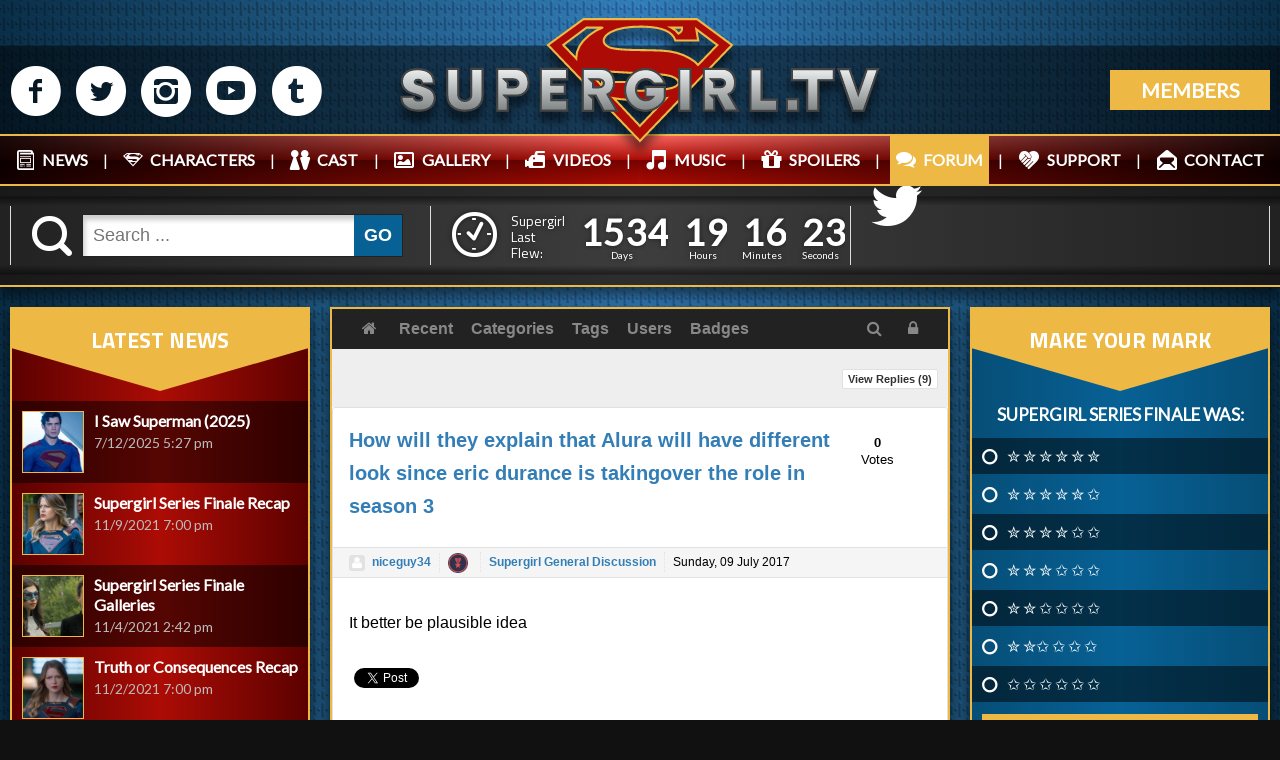

--- FILE ---
content_type: text/html; charset=utf-8
request_url: https://supergirl.tv/forum/how-will-they-explain-that-alura-will-have-different-look-since-eric-durance-is-takingover-the-role-in-season-3/likes
body_size: 30940
content:
<!DOCTYPE html>
<html xmlns="http://www.w3.org/1999/xhtml" 
   xml:lang="en-gb" lang="en-gb" >
<head>
<base href="https://supergirl.tv/forum/how-will-they-explain-that-alura-will-have-different-look-since-eric-durance-is-takingover-the-role-in-season-3/likes" />
	<meta http-equiv="content-type" content="text/html; charset=utf-8" />
	<meta name="keywords" content=" How will they explain that Alura will have different look since eric durance is takingover the role in season 3" />
	<meta name="description" content="It better be plausible idea" />
	<meta name="generator" content="Joomla! - Open Source Content Management" />
	<title> How will they explain that Alura will have different look since eric durance is takingover the role in season 3</title>
	<link href="/forum/how-will-they-explain-that-alura-will-have-different-look-since-eric-durance-is-takingover-the-role-in-season-3" rel="canonical" />
	<link href="/favicon.ico" rel="shortcut icon" type="image/vnd.microsoft.icon" />
	<link href="https://supergirl.tv/component/search/?Itemid=458&amp;sort=likes&amp;id=3506&amp;format=opensearch" rel="search" title="Search Supergirl.tv" type="application/opensearchdescription+xml" />
	<link href="/media/com_easydiscuss/themes/wireframe/css/style.min.css?47efbe70bc3492c7edd93f972b197c33=1" rel="stylesheet" type="text/css" />
	<link rel="stylesheet" href="/media/com_jchoptimize/cache/css/3a9033c2cae02b4a4f5250b0d2b867f204dfd84b1d05d6ca6fe3d9d2286101d4.css" />
	<link href="/media/com_advpoll/css/style.css?c5f1732843e94bc06f8477e468ab72c3" rel="stylesheet" type="text/css" />
	<link href="/media/com_advpoll/css/jquery.fancybox.css?c5f1732843e94bc06f8477e468ab72c3" rel="stylesheet" type="text/css" />
	<link href="/modules/mod_smartcountdown3/css/smartcountdown.css" rel="stylesheet" type="text/css" />
	<style type="text/css">

.advpoll-wrapper-133.advpoll-wrapper {
	border-color: #ebeff6 !important;
	background-image: none;
	background-color: transparent;
	background-repeat: no-repeat !important;
	background-position: center center !important;
}
.advpoll-wrapper-133.advpoll-wrapper .advpoll-question {
	background-color: rgba(102,110,120,0) !important;
	color: #ffffff !important;
}
.advpoll-wrapper-133.advpoll-wrapper .advpoll-description {
	background-color: transparent !important;
	color: #ffffff !important;
}
.advpoll-wrapper-133.advpoll-wrapper .advpoll-answer-wrapper, .advpoll-wrapper-133.advpoll-wrapper .advpoll-graph-wrapper {
	background-color: rgba(255,255,255,0) !important;
}
.advpoll-wrapper-133.advpoll-wrapper .advpoll-answer {
	background-color: transparent;
	color: #ffffff !important;
}
.advpoll-wrapper-133.advpoll-wrapper .advpoll-button-wrapper {
	background-color: rgba(249,250,252,0) !important;
	color: #ffffff !important;
}
.advpoll-wrapper-133.advpoll-wrapper .advpoll-button-wrapper .advpoll-button-vote, .advpoll-wrapper-133.advpoll-wrapper .advpoll-button-wrapper .advpoll-button-back {
	background-color: #edb843 !important;
	color: #ffffff !important;
}
.advpoll-wrapper-133.advpoll-wrapper .advpoll-button-wrapper .advpoll-button-vote:hover, .advpoll-wrapper-133.advpoll-wrapper .advpoll-button-wrapper .advpoll-button-back:hover {
	background-color: #ffffff !important;
	color: #edb843 !important;
}
.advpoll-wrapper-133.advpoll-wrapper .advpoll-button-wrapper .advpoll-button-result {
	background-color: #edb843 !important;
	color: #ffffff !important;
}
.advpoll-wrapper-133.advpoll-wrapper .advpoll-button-wrapper .advpoll-button-result:hover {
	background-color: #ffffff !important;
	color: #edb843 !important;
}
.advpoll-wrapper-133.advpoll-wrapper .advpoll-answer-line {
	background-color: #ffffff !important;
}
.advpoll-wrapper-133.advpoll-wrapper .advpoll-answer-line-background {
	background-color: rgba(255,255,255,0.13) !important;
}.advpoll-wrapper {
    background: none;
    color: #fff;
    border: none;
    box-shadow: none;
    border-radius: 0;
    overflow: hidden;
}

.advpoll-wrapper .advpoll-answer {
    background-color: transparent;
    color: #ffffff !important;
    padding: 6px 10px 9px;
}

.advpoll-wrapper .advpoll-question {
    background-color: transparent !important;
    color: #ffffff !important;
    text-align: center;
    text-transform: uppercase;
    font-weight: bold;
    font-size: 14px;
}

.advpoll-wrapper .advpoll-answer-wrapper, .advpoll-wrapper .advpoll-graph-wrapper {
    background-color: transparent !important;
}

.advpoll-wrapper .advpoll-button-wrapper {
    background-color: transparent !important;
    color: #fff !important;
}

.advpoll-wrapper .advpoll-button-wrapper {
    background: none;
    padding: 0px 0 7px 10px;
    min-height: 24px;
}

.advpoll-wrapper .advpoll-button-wrapper .advpoll-button-vote, .advpoll-wrapper .advpoll-button-wrapper .advpoll-button-back {
    background-color: #FBCC26 !important;
    color: #ffffff !important;
    width: 100%;
    box-sizing: border-box;
    border-radius: 0;
    padding: 16px;
    text-align: center;
    text-transform: uppercase;
    font-size: 20px;
    font-weight: bold;
}

.advpoll-wrapper .advpoll-button-wrapper .advpoll-button-vote, .advpoll-wrapper .advpoll-button-wrapper .advpoll-button-back {
    background-color: #FBCC26 !important;
    color: #ffffff !important;
    width: calc(100% - 10px);
    box-sizing: border-box;
    border-radius: 0;
    padding: 16px;
    text-align: center;
    text-transform: uppercase;
    font-size: 20px;
    font-weight: bold;
    margin-bottom: 5px;
}

.advpoll-wrapper .advpoll-button-wrapper .advpoll-button-vote:hover, .advpoll-wrapper .advpoll-button-wrapper .advpoll-button-back:hover {
  background-color: #865509 !important;
}

.advpoll-wrapper .advpoll-answer:nth-child(odd) {
    background-color: rgba(0,0,0,0.5);
}

.advpoll-result-wrapper {
  background: #064e77;
  background: -moz-linear-gradient(left, #064e77 0%, #076195 50%, #064e77 100%);
  background: -webkit-linear-gradient(left, #064e77 0%,#076195 50%,#064e77 100%);
  background: linear-gradient(to right, #064e77 0%,#076195 50%,#064e77 100%);
  filter: progid:DXImageTransform.Microsoft.gradient( startColorstr='#064e77', endColorstr='#064e77',GradientType=1 );
}

.advpoll-wrapper .advpoll-button-wrapper .advpoll-button-result {
    color: #Fff !important;
    text-align: center;
    width: calc(100% - 10px);
    text-transform: uppercase;
    background-color: #FECF27;
    padding: 15px 0px;
    border-radius: 0;
    margin-bottom: 5px;
    font-weight: bold;
    font-size: 18px;
}

.advpoll-wrapper .advpoll-button-wrapper .advpoll-button-result:hover {
   background-color: #865509;
}

.fancybox-close {
    background-image: url(images/site-graphics/closepollbg.png);
    background-size: 100%;
}

.advpoll-question {
    padding: 5px !important;
}

.advpoll-wrapper .advpoll-answer input[type="checkbox"] + label, .advpoll-wrapper .advpoll-answer input[type="radio"] + label {
    padding-left: 25px !important;
    cursor: pointer;
}

.advpoll-button-wrapper {
    background-color: transparent !important;
    color: #fff !important;
}

.advpoll-description {
    background-color: none;
    color: #ffffff !important;
    font-size: 13px;
    line-height: 17px;
}

.advpoll-wrapper .advpoll-answer-other-input {
    display: block;
    width: 88%;
    margin-top: 6px;
}

	#smartcountdown-512 .scd-unit-horz {
		margin: 0 0.5em;
	}
	#smartcountdown-512 .scd-unit-vert {
		margin: 0.25em 0;
	}

	</style>
	<script type="application/json" class="joomla-script-options new">{"csrf.token":"d6a15156cad8c8619a9849f70a2d447d","system.paths":{"root":"","base":""},"joomla.jtext":{"MOD_SMARTCOUNTDOWN3_REDIRECT_CONFIRM_HINT":"You are going to leave this page. All unsaved data will be lost. Are you sure?"},"system.keepalive":{"interval":2640000,"uri":"\/component\/ajax\/?format=json"}}</script>
	
	
	
	
	
	
	
	
	
	<!--[if lt IE 9]><script src="/media/system/js/html5fallback.js?c5f1732843e94bc06f8477e468ab72c3" type="text/javascript"></script><![endif]-->
	<!--[if lt IE 9]><script src="/media/system/js/polyfill.event.js?c5f1732843e94bc06f8477e468ab72c3" type="text/javascript"></script><![endif]-->
	
	
	
	<meta property="og:title" content=" How will they explain that Alura will have different look since eric durance is takingover the role in season 3" />
	<meta property="og:description" content="It better be plausible idea" />
	<meta property="og:type" content="article" />
	<meta property="og:url" content="https://supergirl.tv/forum/how-will-they-explain-that-alura-will-have-different-look-since-eric-durance-is-takingover-the-role-in-season-3" />
	<meta property="og:image" content="https://supergirl.tv/components/com_easydiscuss/themes/wireframe/images/placeholder-facebook.png" />
	<meta name="twitter:title" content=" How will they explain that Alura will have different look since eric durance is takingover the role in season 3" />
	<meta name="twitter:url" content="https://supergirl.tv/forum/how-will-they-explain-that-alura-will-have-different-look-since-eric-durance-is-takingover-the-role-in-season-3" />
	<meta property="twitter:description" content="It better be plausible idea" />
	<meta name="twitter:card" content="summary" />
	<!--googleoff: index-->

<!--googleon: index-->
	
	<style type="text/css">#ed .ed-toolbar { background-color:#ffffff;}#ed .ed-toolbar,#ed .ed-toolbar__item--search,#ed .ed-toolbar__item--search select {border-color:#e1e1e1; }#ed .ed-toolbar .o-nav__item .ed-toolbar__link { color:#888888; }#ed .ed-toolbar .o-nav__item.is-active .ed-toolbar__link:not(.no-active-state),#ed .ed-toolbar .o-nav__item .ed-toolbar__link:not(.no-active-state):hover, #ed .ed-toolbar .o-nav__item .ed-toolbar__link:not(.no-active-state):focus,#ed .ed-toolbar .o-nav__item .ed-toolbar__link:not(.no-active-state):active { background-color:#ebebeb; }#ed .ed-toolbar__link.has-composer {background-color:#428bca; }</style>


<meta name="norton-safeweb-site-verification" content="airn2c-0cpg0u6w-60az0leb6xvd4dudqknuao1h0zkaqxlpdzhao9u6w0j04dh2keguhs23qadelqug5uj9o14f8nmpu6ef45z-j42fgpk2irtn642xjso812m664c8" />  
<meta name="google-site-verification" content="4yL_e8JIYwWurYXwBB4IVAQcnsDyd7KQm6GJMg3e-2o" />
<meta name="HandheldFriendly" content="true" />  
<meta name="viewport" content="width=device-width, initial-scale=1.0, maximum-scale=1.0, user-scalable=no" />
  
<link rel="stylesheet" href="/media/com_jchoptimize/cache/css/3a9033c2cae02b4a4f5250b0d2b867f285dedeb301d06488884e6b84a5360f33.css" />


<link href="https://fonts.googleapis.com/css?family=Lato" rel="stylesheet">  
<link href="https://fonts.googleapis.com/css?family=Titillium+Web:400,700&display=swap" rel="stylesheet">

  
<link rel="apple-touch-icon" sizes="180x180" href="/apple-touch-icon.png">
<link rel="icon" type="image/png" sizes="32x32" href="/favicon-32x32.png">
<link rel="icon" type="image/png" sizes="16x16" href="/favicon-16x16.png">
<link rel="manifest" href="/site.webmanifest">
<link rel="mask-icon" href="/safari-pinned-tab.svg" color="#ac0c05">
<meta name="msapplication-TileColor" content="#edb843">
<meta name="theme-color" content="#eeeeee">
  
	<script src="/media/com_jchoptimize/cache/js/29c77fa08c5be5a8f9d4e20aaafbbd843755b78db3021aa90a0c45200a13de06.js"></script>
	<script src="/media/com_advpoll/js/script.js?c5f1732843e94bc06f8477e468ab72c3" type="text/javascript"></script>
<script src="/media/com_advpoll/js/jquery.fancybox.min.js?c5f1732843e94bc06f8477e468ab72c3" type="text/javascript"></script>
<script src="/modules/mod_smartcountdown3/js/smartcountdown.js" type="text/javascript"></script>
<script src="/modules/mod_smartcountdown3/js/vendor/velocity.min.js" type="text/javascript"></script>
<script src="/modules/mod_smartcountdown3/helpers/plurals/plural.js" type="text/javascript"></script>
<script src="/media/com_jchoptimize/cache/js/29c77fa08c5be5a8f9d4e20aaafbbd84d8cf9d6297722d6aa629c540b4e89142.js"></script>
	<script type="text/javascript">

		ExtStore.AdvPoll.language	= {
			CLOSE: 'Close',
			NO_ANSWER_SELECTED: 'You must select at least one answer to vote!',
			EMPTY_OTHER_ANSWER:	'Please type your answer!'
		};
	
	jQuery(document).ready(function() {
		
		// A weird bug: this code is multiply duplicated in caching mode!!!
		// this is a dirty workaround...
		if(window["scd_init_called_512"] === true) {
			return;
		}
		window["scd_init_called_512"] = true;
		
		// Another issue. See description above.
		if(typeof scds_container === "undefined") {
			// only load scripts once
			if(!window["scd_waiting_for_scripts"]) {
				var script;
				script = document.createElement("script");
				script.setAttribute("src","/modules/mod_smartcountdown3/js/smartcountdown.js");
				script.setAttribute("async", false);
				document.head.appendChild(script);
			
				script = document.createElement("script");
				script.setAttribute("src","/modules/mod_smartcountdown3/js/vendor/jquery-ui-easing.min.js");
				script.setAttribute("async", false);
				document.head.appendChild(script);
			
				script = document.createElement("script");
				script.setAttribute("src","/modules/mod_smartcountdown3/helpers/plurals/plural.js");
				script.setAttribute("async", false);
				document.head.appendChild(script);
				
				jQuery("<link>")
	  				.appendTo("head")
	  				.attr({type : "text/css", rel : "stylesheet"})
	  				.attr("href", "/modules/mod_smartcountdown3/css/smartcountdown.css");
		
				window["scd_waiting_for_scripts"] = true;
			}
			// each module instance must wait until the scripts are loaded before it can call
			// scds_container.add(). Although we explicitely set synced load and most likely
			// the scripts will be already loaded when we get to this point, we still use
			// timer loop here. Should work with async script loading also.
			window["scd_waiting_for_scripts_512"] = window.setInterval(function() {
				if(typeof scds_container !== "undefined") {
					window.clearInterval(window["scd_waiting_for_scripts_512"]);
					delete(window["scd_waiting_for_scripts_512"]);
					scds_add_instance_512();
					delete(window["scd_waiting_for_scripts"]);
				}
			}, 100);
		} else {
			scds_add_instance_512();
		}
		// use this helper function to inject json-encoded options only once on the page.
		function scds_add_instance_512() {
			scds_container.add({"deadline":"2021-11-10 01:00:00","counter_modes":"-1:-1","title_before_down":"Supergirl Flies In:","title_after_down":"","title_before_up":"Supergirl Last Flew:","title_after_up":"","hide_countup_counter":"0","units":{"years":0,"months":0,"weeks":0,"days":1,"hours":1,"minutes":1,"seconds":1},"layout_preset":"horizontal.xml","fx_preset":"Sliding_text.xml","horizontally_center":"1","title_before_size":"14","title_after_size":"16","digits_size":"22","labels_size":"12","units_spacing_horz":"0 0.5em","units_spacing_vert":"0.25em 0","counter_layout":"horz","event_text_pos":"horz","labels_pos":"right","labels_vert_align":"top","hide_highest_zeros":"0","allow_all_zeros":"0","disable_responsive":"1","counter_clickable":"0","confirm_redirect":"1","event_goto_menu":"","event_goto_url":false,"module_style":"","title_before_style":"color: #fff;","title_after_style":"display: none;","digits_style":"color: #fff; font-weight: bold; font-family: lato, arial, helvetica, sans-serif;","labels_style":"color: #fff; font-family: lato, arial, helvetica, sans-serif;","moduleclass_sfx":"","cache":"1","cache_time":"900","cachemode":"static","module_tag":"div","bootstrap_size":"0","header_tag":"h3","header_class":"","style":"0","module_id":"512","label_strings":{"years":"Years","years_1":"Year","months":"Months","months_1":"Month","weeks":"Weeks","weeks_1":"Week","days":"Days","days_1":"Day","hours":"Hours","hours_1":"Hour","minutes":"Minutes","minutes_1":"Minute","seconds":"Seconds","seconds_1":"Second"},"paddings":{"years":1,"months":2,"weeks":1,"days":2,"hours":2,"minutes":2,"seconds":2},"responsive":[],"base_font_size":12,"hide_lower_units":[],"countdown_limit":"-1","countup_limit":"-1","redirect_url":"","click_url":"","id":"smartcountdown-512","ajaxurl":"\/index.php","animations":{"name":"Sliding text","description":"Scalable.","images_folder":"\/modules\/mod_smartcountdown3\/images\/","uses_margin_values":false,"digits":{"*":{"style":{"font-size":"1.8333333333333em","height":"1em","width":"0.6em","line-height":"1em","overflow":"hidden"},"down":[{"duration":"300","transition":"easeInSine","elements":[{"filename_base":"","filename_ext":"","value_type":"next","tag":"div","content_type":"txt","styles":{"width":"100%","top":"100%","left":"0","right":"0","margin":"0 auto","text-align":"center"},"tweens":{"from":{"width":"100%","top":"100%","left":"0","right":"0","margin":"0 auto","text-align":"center"},"to":{"top":"0%"}}},{"filename_base":"d","filename_ext":".png","value_type":"prev","tag":"div","content_type":"txt","styles":{"width":"100%","top":"0","left":"0","right":"0","margin":"0 auto","text-align":"center"},"tweens":{"from":{"width":"100%","top":"0%","left":"0","right":"0","margin":"0 auto","text-align":"center"},"to":{"top":"-100%"}}}]}],"up":[{"duration":"300","transition":"easeInSine","elements":[{"filename_base":"","filename_ext":"","value_type":"next","tag":"div","content_type":"txt","styles":{"width":"100%","top":"-100%","left":"0","right":"0","margin":"0 auto","text-align":"center"},"tweens":{"from":{"width":"100%","top":"-100%","left":"0","right":"0","margin":"0 auto","text-align":"center"},"to":{"top":"0%"}}},{"filename_base":"","filename_ext":"","value_type":"prev","tag":"div","content_type":"txt","styles":{"width":"100%","top":"0","left":"0","right":"0","margin":"0 auto","text-align":"center"},"tweens":{"from":{"width":"100%","top":"0%","left":"0","right":"0","margin":"0 auto","text-align":"center"},"to":{"top":"100%"}}}]}]}}},"layout_config":{"event_text_pos":"horz","labels_pos":"right","title_before_style":" style=\"font-size:1.1666666666667em;color: #fff;\"","title_after_style":" style=\"font-size:1.3333333333333em;display: none;\"","digits_style":" style=\"color: #fff; font-weight: bold; font-family: lato, arial, helvetica, sans-serif;\"","labels_style":" style=\"font-size:1em;color: #fff; font-family: lato, arial, helvetica, sans-serif;\"","module_style":" style=\"text-align:center;\"","labels_class":"scd-label scd-label-row","digits_class":"scd-digits scd-digits-row","text_class":"scd-title scd-title-row","counter_class":"scd-counter scd-counter-row scd-counter-horz","units_class":"scd-unit scd-unit-horz","units_spacing_horz":"0 0.5em","units_spacing_vert":"0.25em 0"}});
		}
	});
jQuery(function($){ initTooltips(); $("body").on("subform-row-add", initTooltips); function initTooltips (event, container) { container = container || document;$(container).find(".hasTooltip").tooltip({"html": true,"container": "body"});} });
	</script>
<script>
window.ed_site = "https://supergirl.tv/";
window.ed_mobile = false;
</script>
<script src="/media/com_easydiscuss/scripts/site/easydiscuss-4.1.21.js"></script>



<script>
  (function(i,s,o,g,r,a,m){i['GoogleAnalyticsObject']=r;i[r]=i[r]||function(){
  (i[r].q=i[r].q||[]).push(arguments)},i[r].l=1*new Date();a=s.createElement(o),
  m=s.getElementsByTagName(o)[0];a.async=1;a.src=g;m.parentNode.insertBefore(a,m)
  })(window,document,'script','//www.google-analytics.com/analytics.js','ga');

  ga('create', 'UA-56801869-1', 'auto');
  ga('send', 'pageview');

</script>
<!-- Universal Google Analytics Plugin by PB Web Development -->


</head>

<body>

<!-- [][][][][][][][][][][][][][][][][][][][][][][][][][][][][][][][][][][][][][] --HUD ELEMENTS-- [][][][][][][][][][][][][][][][][][][][][][][][][][][][][][][][][][][][][][] -->

	<div id="logindrawer">
    	<form action="/forum" method="post" id="login-form" class="form-inline">
		<div class="userdata">
		<div id="form-login-username" class="control-group">
			<div class="controls">
									<div class="input-prepend">
						<span class="add-on">
							<span class="icon-user hasTooltip" title="Username"></span>
							<label for="modlgn-username" class="element-invisible">Username</label>
						</span>
						<input id="modlgn-username" type="text" name="username" class="input-small" tabindex="0" size="18" placeholder="Username" />
					</div>
							</div>
		</div>
		<div id="form-login-password" class="control-group">
			<div class="controls">
									<div class="input-prepend">
						<span class="add-on">
							<span class="icon-lock hasTooltip" title="Password">
							</span>
								<label for="modlgn-passwd" class="element-invisible">Password							</label>
						</span>
						<input id="modlgn-passwd" type="password" name="password" class="input-small" tabindex="0" size="18" placeholder="Password" />
					</div>
							</div>
		</div>
						<div id="form-login-remember" class="control-group checkbox">
			<label for="modlgn-remember" class="control-label">Remember Me</label> <input id="modlgn-remember" type="checkbox" name="remember" class="inputbox" value="yes"/>
		</div>
				<div id="form-login-submit" class="control-group">
			<div class="controls">
				<button type="submit" tabindex="0" name="Submit" class="btn btn-primary login-button">Log in</button>
			</div>
		</div>
					<ul class="unstyled">
							<li>
					<a href="/registration">
					Create an account <span class="icon-arrow-right"></span></a>
				</li>
							<li>
					<a href="/username-reminder-request">
					Forgot your username?</a>
				</li>
				<li>
					<a href="/password-reset">
					Forgot your password?</a>
				</li>
			</ul>
		<input type="hidden" name="option" value="com_users" />
		<input type="hidden" name="task" value="user.login" />
		<input type="hidden" name="return" value="aHR0cHM6Ly9zdXBlcmdpcmwudHYvZm9ydW0vaG93LXdpbGwtdGhleS1leHBsYWluLXRoYXQtYWx1cmEtd2lsbC1oYXZlLWRpZmZlcmVudC1sb29rLXNpbmNlLWVyaWMtZHVyYW5jZS1pcy10YWtpbmdvdmVyLXRoZS1yb2xlLWluLXNlYXNvbi0zL2xpa2Vz" />
		<input type="hidden" name="d6a15156cad8c8619a9849f70a2d447d" value="1" />	</div>
	</form>
 
    </div>

<!-- [][][][][][][][][][][][][][][][][][][][][][][][][][][][][][][][][][][][][][] -//HUD ELEMENTS- [][][][][][][][][][][][][][][][][][][][][][][][][][][][][][][][][][][][][][] -->

    <header>
    	<div class="flex wrapper">
        	<div class="cell socialmedia icons">
            	
<div class="custom"  >
	<p><a href="http://www.facebook.com/SupergirlTVSite" target="_blank" rel="noopener">M</a> <a href="https://twitter.com/Supergirltvsite" target="_blank" rel="noopener">N</a> <a href="https://www.instagram.com/supergirltvsite/" target="_blank" rel="noopener">P</a> <a href="https://www.youtube.com/channel/UCd7aHVTagp1ahquzct54SxQ" target="_blank" rel="noopener">R</a> <a href="http://supergirltvsite.tumblr.com/" target="_blank" rel="noopener">Q</a></p>
</div>
 
            </div>
            <div class="cell logo">
            	
<div class="custom"  >
	<a href="/">
<svg version="1.1" id="Layer_1" xmlns="http://www.w3.org/2000/svg" xmlns:xlink="http://www.w3.org/1999/xlink" x="0px" y="0px"
	 width="461px" height="123px" viewBox="0 -49.083 461 123" enable-background="new 0 -49.083 461 123" xml:space="preserve">
<g class="shield">
	<path fill="#AC0C05" d="M285.136-46.06H176.208l-34.103,24.858l88.317,92.188l88.441-92.188L285.136-46.06z M270.896-37.878
		c0,0,0.501,3.622-3.497,5.746c0,0-2.42-3.513-6.809-5.746H270.896z M169.213-8.273l-12.43-12.929l22.298-16.676h15.303
		C194.384-37.878,169.307-28.51,169.213-8.273z M230.36,56.559l-25.108-26.67c0,0,24.484,4.435,50.529,0.062L230.36,56.559z
		 M261.729,19.879c-10.493,3.233-24.359,2.828-35.929,2.828v-8.308h-31.854v3.623L179.456,2.72
		c11.118,1.327,49.585,3.139,69.466,4.247C268.803,8.075,272.223,16.648,261.729,19.879z M252.033-15.769
		c-24.296-1.25-43.409,0.5-51.466-3.466c-8.057-3.967-5.528-10.495,2.124-14.522c7.651-4.028,18.175-5.434,31.917-5.059
		c13.74,0.375,26.982,3.748,29.855,13.241h21.923l-1.812-10.805l20.174,15.177L286.261-2.09
		C286.261-2.09,276.329-14.52,252.033-15.769z"/>
	<path fill="none" stroke="#EDB843" stroke-width="2" stroke-miterlimit="10" d="M285.136-46.06H176.208l-34.103,24.858
		l88.317,92.188l88.441-92.188L285.136-46.06z M270.896-37.878c0,0,0.501,3.622-3.497,5.746c0,0-2.42-3.513-6.809-5.746H270.896z
		 M169.213-8.273l-12.43-12.929l22.298-16.676h15.303C194.384-37.878,169.307-28.51,169.213-8.273z M230.36,56.559l-25.108-26.67
		c0,0,24.484,4.435,50.529,0.062L230.36,56.559z M261.729,19.879c-10.493,3.233-24.359,2.828-35.929,2.828v-8.308h-31.854v3.623
		L179.456,2.72c11.118,1.327,49.585,3.139,69.466,4.247C268.803,8.075,272.223,16.648,261.729,19.879z M252.033-15.769
		c-24.296-1.25-43.409,0.5-51.466-3.466c-8.057-3.967-5.528-10.495,2.124-14.522c7.651-4.028,18.175-5.434,31.917-5.059
		c13.74,0.375,26.982,3.748,29.855,13.241h21.923l-1.812-10.805l20.174,15.177L286.261-2.09
		C286.261-2.09,276.329-14.52,252.033-15.769z"/>
</g>
<g>
	<g>
		
			<linearGradient id="SVGID_1_" gradientUnits="userSpaceOnUse" x1="-72.6055" y1="258.4834" x2="-72.6055" y2="218.5977" gradientTransform="matrix(1 0 0 -1 90 260.5)">
			<stop  offset="0" style="stop-color:#ECEFF0"/>
			<stop  offset="1" style="stop-color:#7F8484"/>
		</linearGradient>
		<path fill="url(#SVGID_1_)" d="M18.416,41.902c-2.832,0-8.725,0-13.106-4.107c-4.432-4.156-3.898-8.691-3.874-8.884l0.057-0.437
			H13.42v0.5c0,2.017,1.646,3.221,4.403,3.221c2.1,0,3.304-0.588,3.304-1.613c0-0.134,0.021-0.275,0.045-0.428
			c0.119-0.746,0.342-2.135-8.804-4.584C1.295,22.605,1.933,14.055,1.94,13.968C1.923,13.881,1.556,9.623,4.686,6.18
			c2.511-2.762,6.504-4.163,11.87-4.163c7.285,0,15.97,2.301,15.97,13.265v0.5H21.127v-0.5c0-0.896-0.685-3.22-3.811-3.22
			c-1.694,0-2.912,1.054-3.067,2.03c-0.148,0.931,0.625,1.746,2.124,2.236c1.029,0.336,2.021,0.631,2.991,0.918
			c3.164,0.939,6.152,1.827,9.378,3.868c2.288,1.446,3.856,3.741,4.417,6.463c0.616,2.989-0.047,6.19-1.82,8.78
			C27.915,41.361,21.161,41.902,18.416,41.902z"/>
		<path fill="#666666" d="M16.556,2.517c15.216,0,15.47,9.806,15.47,12.765c-3.635,0-10.398,0-10.398,0
			c0-1.184-0.93-3.72-4.311-3.72c-3.381,0-5.495,3.804-1.099,5.242c4.396,1.437,8.115,2.113,12.257,4.733
			c4.849,3.068,5.748,9.722,2.451,14.54c-3.297,4.817-9.975,5.325-12.511,5.325c-3.382,0-8.707-0.168-12.765-3.973
			c-4.296-4.027-3.72-8.453-3.72-8.453h10.99c0,2.366,1.944,3.719,4.903,3.719c2.958,0,3.804-1.098,3.804-2.112
			s1.606-2.62-9.129-5.494C1.703,22.197,2.438,14.013,2.438,14.013S1.34,2.517,16.556,2.517 M16.556,1.517
			c-5.512,0-9.63,1.456-12.24,4.327c-3.082,3.39-2.924,7.547-2.879,8.188c-0.039,1.026,0.008,9.133,10.803,12.023
			c4.047,1.082,6.704,2.086,7.896,2.982c0.633,0.477,0.604,0.65,0.542,1.038c-0.024,0.149-0.051,0.317-0.051,0.507
			c0,0.82-1.448,1.113-2.804,1.113c-1.174,0-3.903-0.266-3.903-2.721v-1h-1H1.931H1.053L0.94,28.846
			c-0.026,0.201-0.589,4.983,4.027,9.312C9.493,42.4,15.52,42.4,18.416,42.4c2.824,0,9.778-0.562,13.336-5.762
			c1.85-2.701,2.541-6.041,1.897-9.164c-0.588-2.854-2.236-5.265-4.639-6.785c-3.285-2.078-6.306-2.975-9.503-3.924
			c-0.962-0.286-1.957-0.581-2.978-0.915c-0.586-0.192-1.935-0.74-1.785-1.682c0.124-0.777,1.188-1.609,2.573-1.609
			c3.221,0,3.311,2.692,3.311,2.72v1h1h10.398h1v-1C33.025,3.905,24.069,1.517,16.556,1.517L16.556,1.517z"/>
	</g>
	<g>
		
			<linearGradient id="SVGID_2_" gradientUnits="userSpaceOnUse" x1="-27.6714" y1="258.7373" x2="-27.6714" y2="218.5977" gradientTransform="matrix(1 0 0 -1 90 260.5)">
			<stop  offset="0" style="stop-color:#ECEFF0"/>
			<stop  offset="1" style="stop-color:#7F8484"/>
		</linearGradient>
		<path fill="url(#SVGID_2_)" d="M62.055,41.902c-8.057,0-16.667-3.975-16.667-15.125c0-13.702-0.084-24.404-0.085-24.51L45.3,1.763
			h10.641v25.098c0,2.75,2.136,5.672,6.094,5.672c4.443,0,6.432-2.85,6.432-5.672V1.763h10.89v25.014
			C79.357,40.43,67.257,41.902,62.055,41.902z"/>
		<path fill="#666666" d="M78.857,2.263c0,0,0,23.352,0,24.514c0,11.496-8.876,14.625-16.802,14.625
			c-7.925,0-16.167-3.741-16.167-14.625c0-13.863-0.085-24.514-0.085-24.514h9.637c0,0,0,21.81,0,24.598
			c0,2.791,2.113,6.172,6.594,6.172s6.932-2.874,6.932-6.172c0-3.297,0-24.598,0-24.598H78.857 M79.857,1.263h-1h-9.89h-1v1v24.598
			c0,2.574-1.834,5.172-5.932,5.172c-4.104,0-5.594-3.094-5.594-5.172V2.263v-1h-1h-9.637h-1.008l0.008,1.008
			c0.001,0.106,0.085,10.807,0.085,24.506c0,11.521,8.868,15.625,17.167,15.625c5.353,0,17.802-1.522,17.802-15.625V2.263
			L79.857,1.263L79.857,1.263z"/>
	</g>
	<g>
		
			<linearGradient id="SVGID_3_" gradientUnits="userSpaceOnUse" x1="18.4023" y1="258.6523" x2="18.4023" y2="218.5977" gradientTransform="matrix(1 0 0 -1 90 260.5)">
			<stop  offset="0" style="stop-color:#ECEFF0"/>
			<stop  offset="1" style="stop-color:#7F8484"/>
		</linearGradient>
		<path fill="url(#SVGID_3_)" d="M93.32,41.902V1.848h18.421c6.914,0,11.743,5.594,11.743,13.603
			c0,8.217-6.224,11.912-10.644,11.912h-12.464l3.031,3.1v11.439H93.32L93.32,41.902z M103.407,14.819v4.666
			c1.079-0.003,3.687-0.012,5.713-0.012c2.243,0,4.656-1.259,4.656-4.023c0-2.653-2.882-3.642-4.699-3.642h-8.716L103.407,14.819z"
			/>
		<path fill="#666666" d="M111.741,2.348c6.467,0,11.243,5.199,11.243,13.103s-5.917,11.412-10.144,11.412
			c-5.072,0-13.652,0-13.652,0l3.719,3.804v10.735H93.82V2.348C93.82,2.348,105.273,2.348,111.741,2.348 M102.907,19.987
			c0,0,3.592-0.014,6.213-0.014s5.156-1.564,5.156-4.523c0-2.958-3.085-4.142-5.199-4.142c-2.114,0-9.933,0-9.933,0l3.762,3.72
			L102.907,19.987 M111.741,1.348H93.82h-1v1v39.054v1h1h9.087h1v-1V30.666v-0.407l-0.285-0.292l-2.058-2.104h11.276
			c4.627,0,11.144-3.852,11.144-12.412C123.983,7.147,118.949,1.348,111.741,1.348L111.741,1.348z M101.579,12.308h7.499
			c1.624,0,4.199,0.853,4.199,3.142c0,2.42-2.154,3.523-4.156,3.523c-1.76,0-3.958,0.006-5.213,0.01v-3.956V14.61l-0.297-0.293
			L101.579,12.308L101.579,12.308z"/>
	</g>
	<g>
		
			<linearGradient id="SVGID_4_" gradientUnits="userSpaceOnUse" x1="57.9634" y1="258.7373" x2="57.9634" y2="218.6816" gradientTransform="matrix(1 0 0 -1 90 260.5)">
			<stop  offset="0" style="stop-color:#ECEFF0"/>
			<stop  offset="1" style="stop-color:#7F8484"/>
		</linearGradient>
		<polygon fill="url(#SVGID_4_)" points="135.248,41.818 135.248,1.763 160.509,1.763 160.509,11.808 145.378,11.808 
			145.378,16.895 158.227,16.895 158.227,25.588 145.378,25.588 145.378,31.771 160.678,31.771 160.678,41.818 		"/>
		<path fill="#666666" d="M160.009,2.263v9.045h-15.131v6.086h12.849v7.693h-12.849v7.185h15.3v9.047h-24.43V2.263H160.009
			 M161.009,1.263h-1h-24.261h-1v1v39.055v1h1h24.43h1v-1v-9.047v-1h-1h-14.3v-5.185h11.849h1v-1v-7.693v-1h-1h-11.849v-4.086
			h14.131h1v-1V2.263V1.263L161.009,1.263z"/>
	</g>
	<g>
		
			<linearGradient id="SVGID_5_" gradientUnits="userSpaceOnUse" x1="101.8364" y1="258.6523" x2="101.8364" y2="218.5752" gradientTransform="matrix(1 0 0 -1 90 260.5)">
			<stop  offset="0" style="stop-color:#ECEFF0"/>
			<stop  offset="1" style="stop-color:#7F8484"/>
		</linearGradient>
		<path fill="url(#SVGID_5_)" d="M195.57,41.9l-7.619-14.539h-5.521l3.032,3.101v11.44h-10.088V1.848h18.421
			c6.915,0,11.744,5.594,11.744,13.603c0,4.892-2.33,8.896-6.264,10.828l9.023,15.646L195.57,41.9z M185.462,14.819v4.666
			c1.079-0.003,3.687-0.012,5.713-0.012c2.243,0,4.657-1.259,4.657-4.023c0-2.653-2.882-3.642-4.699-3.642h-8.716L185.462,14.819z"
			/>
		<path fill="#666666" d="M193.795,2.348c6.467,0,11.244,5.199,11.244,13.103c0,5.752-3.134,9.165-6.471,10.604l8.864,15.369
			l-11.559-0.021l-7.619-14.539c-3.715,0-7.013,0-7.013,0l3.72,3.804v10.735h-9.088V2.348
			C175.874,2.348,187.329,2.348,193.795,2.348 M184.962,19.987c0,0,3.592-0.014,6.213-0.014c2.62,0,5.157-1.564,5.157-4.523
			c0-2.958-3.086-4.142-5.199-4.142c-2.113,0-9.933,0-9.933,0l3.762,3.72V19.987 M193.795,1.348h-17.921h-1v1v39.054v1h1h9.088h1v-1
			V30.666v-0.408l-0.285-0.291l-2.058-2.104h4.031l7.338,14.004l0.28,0.535h0.604l11.559,0.021l1.735,0.003l-0.867-1.503
			l-8.329-14.441c3.822-2.099,6.07-6.141,6.07-11.03C206.039,7.147,201.004,1.348,193.795,1.348L193.795,1.348z M183.633,12.308
			h7.499c1.624,0,4.199,0.853,4.199,3.142c0,2.42-2.155,3.523-4.157,3.523c-1.76,0-3.958,0.006-5.213,0.01v-3.956V14.61
			l-0.297-0.293L183.633,12.308L183.633,12.308z"/>
	</g>
	<g>
		
			<linearGradient id="SVGID_6_" gradientUnits="userSpaceOnUse" x1="145.2871" y1="258.5371" x2="145.2871" y2="218.4824" gradientTransform="matrix(1 0 0 -1 90 260.5)">
			<stop  offset="0" style="stop-color:#ECEFF0"/>
			<stop  offset="1" style="stop-color:#7F8484"/>
		</linearGradient>
		<path fill="url(#SVGID_6_)" d="M235.752,42.018c-10.81,0-19.605-8.982-19.605-20.025s8.795-20.028,19.605-20.028
			c8.161,0,15.549,5.251,18.385,13.067l0.243,0.67h-10.746l-0.149-0.207c-1.799-2.483-4.493-3.908-7.395-3.908
			c-5.178,0-9.39,4.554-9.39,10.151c0,5.597,4.212,10.152,9.39,10.152c2.669,0,5.223-1.255,6.995-3.396h-7.241V19.04h18.583v8.933
			C254.427,34.798,244.827,42.018,235.752,42.018z"/>
		<path fill="#666666" d="M235.752,2.463c8.214,0,15.217,5.301,17.915,12.737h-9.778c-1.811-2.5-4.625-4.114-7.799-4.114
			c-5.461,0-9.89,4.769-9.89,10.651c0,5.881,4.429,10.652,9.89,10.652c3.289,0,6.195-1.736,7.993-4.396h-7.739V19.54h9.424h8.159
			c0,0,0,4.955,0,8.433c0,6.752-9.681,13.545-18.175,13.545c-10.551,0-19.105-8.742-19.105-19.525
			C216.647,11.207,225.201,2.463,235.752,2.463 M235.752,1.463c-11.086,0-20.105,9.208-20.105,20.528
			c0,11.317,9.019,20.526,20.105,20.526c9.318,0,19.175-7.478,19.175-14.547V19.54v-1h-1h-8.159h-9.424h-1v1v8.453v1h1h5.592
			c-1.607,1.524-3.688,2.396-5.846,2.396c-4.902,0-8.89-4.328-8.89-9.651c0-5.322,3.987-9.651,8.89-9.651
			c2.738,0,5.286,1.349,6.989,3.701l0.299,0.414h0.511h9.778h1.427l-0.486-1.341C251.7,6.847,244.122,1.463,235.752,1.463
			L235.752,1.463z"/>
	</g>
	<g>
		
			<linearGradient id="SVGID_7_" gradientUnits="userSpaceOnUse" x1="183.5884" y1="258.6523" x2="183.5884" y2="218.5977" gradientTransform="matrix(1 0 0 -1 90 260.5)">
			<stop  offset="0" style="stop-color:#ECEFF0"/>
			<stop  offset="1" style="stop-color:#7F8484"/>
		</linearGradient>
		<rect x="268.241" y="1.848" fill="url(#SVGID_7_)" width="10.694" height="40.054"/>
		<path fill="#666666" d="M278.436,2.348v39.054h-9.693V2.348H278.436 M279.436,1.348h-1h-9.693h-1v1v39.054v1h1h9.693h1v-1V2.348
			V1.348L279.436,1.348z"/>
	</g>
	<g>
		
			<linearGradient id="SVGID_8_" gradientUnits="userSpaceOnUse" x1="218.1528" y1="258.7656" x2="218.1528" y2="218.6855" gradientTransform="matrix(1 0 0 -1 90 260.5)">
			<stop  offset="0" style="stop-color:#ECEFF0"/>
			<stop  offset="1" style="stop-color:#7F8484"/>
		</linearGradient>
		<path fill="url(#SVGID_8_)" d="M311.889,41.789L304.27,27.25h-5.521l3.03,3.1v11.44h-10.088V1.735h18.423
			c6.914,0,11.742,5.594,11.742,13.604c0,4.892-2.33,8.897-6.265,10.829l9.023,15.646L311.889,41.789z M301.779,14.707v4.665
			c1.08-0.003,3.687-0.011,5.714-0.011c2.242,0,4.656-1.259,4.656-4.022c0-2.654-2.883-3.643-4.698-3.643h-8.717L301.779,14.707z"/>
		<path fill="#666666" d="M310.114,2.235c6.466,0,11.242,5.199,11.242,13.104c0,5.751-3.136,9.166-6.472,10.604l8.864,15.367
			L312.19,41.29l-7.619-14.54c-3.714,0-7.013,0-7.013,0l3.721,3.805V41.29h-9.088V2.235C292.191,2.235,303.646,2.235,310.114,2.235
			 M301.279,19.874c0,0,3.593-0.013,6.214-0.013s5.156-1.563,5.156-4.522s-3.085-4.143-5.198-4.143s-9.934,0-9.934,0l3.763,3.72
			L301.279,19.874 M310.114,1.235h-17.923h-1v1V41.29v1h1h9.089h1v-1V30.555v-0.408l-0.285-0.291l-2.058-2.104h4.028l7.339,14.004
			l0.28,0.535l0.604,0.001l11.559,0.021l1.735,0.002l-0.867-1.502l-8.329-14.44c3.821-2.099,6.068-6.142,6.068-11.032
			C322.356,7.034,317.322,1.235,310.114,1.235L310.114,1.235z M299.951,12.195h7.5c1.623,0,4.198,0.854,4.198,3.143
			c0,2.42-2.154,3.522-4.156,3.522c-1.761,0-3.958,0.006-5.214,0.01v-3.955v-0.417l-0.297-0.293L299.951,12.195L299.951,12.195z"/>
	</g>
	<g>
		
			<linearGradient id="SVGID_9_" gradientUnits="userSpaceOnUse" x1="259.3418" y1="258.5674" x2="259.3418" y2="218.5137" gradientTransform="matrix(1 0 0 -1 90 260.5)">
			<stop  offset="0" style="stop-color:#ECEFF0"/>
			<stop  offset="1" style="stop-color:#7F8484"/>
		</linearGradient>
		<polygon fill="url(#SVGID_9_)" points="336.657,41.986 336.657,1.933 347.35,1.933 347.35,31.293 362.029,31.293 362.029,41.986 
					"/>
		<path fill="#666666" d="M346.85,2.433v29.36h14.681v9.693H346.85h-5.551h-4.142V2.433H346.85 M347.85,1.433h-1h-9.691h-1v1v39.055
			v1h1h4.142h5.551h14.681h1v-1v-9.694v-1h-1h-13.681V2.433L347.85,1.433L347.85,1.433z"/>
	</g>
	<g>
		
			<linearGradient id="SVGID_10_" gradientUnits="userSpaceOnUse" x1="286.998" y1="229.6572" x2="286.998" y2="218.5117" gradientTransform="matrix(1 0 0 -1 90 260.5)">
			<stop  offset="0" style="stop-color:#979C9B"/>
			<stop  offset="1" style="stop-color:#7F8484"/>
		</linearGradient>
		<rect x="371.652" y="30.843" fill="url(#SVGID_10_)" width="10.692" height="11.146"/>
		<path fill="#666666" d="M381.846,31.343v10.146h-9.692V31.343H381.846 M382.846,30.343h-1h-9.692h-1v1v10.146v1h1h9.692h1v-1
			V31.343V30.343L382.846,30.343z"/>
	</g>
	<g>
		
			<linearGradient id="SVGID_11_" gradientUnits="userSpaceOnUse" x1="306.498" y1="258.5674" x2="306.498" y2="218.5137" gradientTransform="matrix(1 0 0 -1 90 260.5)">
			<stop  offset="0" style="stop-color:#ECEFF0"/>
			<stop  offset="1" style="stop-color:#7F8484"/>
		</linearGradient>
		<polygon fill="url(#SVGID_11_)" points="391.153,41.986 391.153,12.626 376.473,12.626 376.473,1.933 416.526,1.933 
			416.526,12.626 401.847,12.626 401.847,41.986 		"/>
		<path fill="#666666" d="M416.026,2.433v9.693h-14.681v29.36h-9.692v-29.36h-14.682V2.433h14.682h9.692H416.026 M417.026,1.433h-1
			h-14.681h-9.692h-14.682h-1v1v9.693v1h1h13.682v28.36v1h1h9.692h1v-1v-28.36h13.681h1v-1V2.433V1.433L417.026,1.433z"/>
	</g>
	<g>
		
			<linearGradient id="SVGID_12_" gradientUnits="userSpaceOnUse" x1="350.1182" y1="258.5674" x2="350.1182" y2="218.5137" gradientTransform="matrix(1 0 0 -1 90 260.5)">
			<stop  offset="0" style="stop-color:#ECEFF0"/>
			<stop  offset="1" style="stop-color:#7F8484"/>
		</linearGradient>
		<polygon fill="url(#SVGID_12_)" points="434.916,41.986 421.045,1.933 431.797,1.933 440.118,25.964 448.44,1.933 459.193,1.933 
			445.322,41.986 		"/>
		<path fill="#666666" d="M458.491,2.433l-13.525,39.055h-9.692L421.747,2.433h9.693l8.678,25.06l8.679-25.06H458.491
			 M459.896,1.433h-1.404h-9.694h-0.712l-0.232,0.673l-7.733,22.332l-7.732-22.332l-0.232-0.673h-0.712h-9.693h-1.404l0.459,1.327
			l13.525,39.055l0.232,0.674h0.713h9.692h0.712l0.233-0.674L459.438,2.76L459.896,1.433L459.896,1.433z"/>
	</g>
</g>
</svg>
</a>
</div>
 
            </div>
            <div class="cell members">
            	<div class="cta">MEMBERS</div>
            </div>
        </div>
        <nav>
            <div class="wrapper">
            	<div class="navsocialmedia">
            		
<div class="custom"  >
	<p><a href="http://www.facebook.com/SupergirlTVSite" target="_blank" rel="noopener">M</a> <a href="https://twitter.com/Supergirltvsite" target="_blank" rel="noopener">N</a> <a href="https://www.instagram.com/supergirltvsite/" target="_blank" rel="noopener">P</a> <a href="https://www.youtube.com/channel/UCd7aHVTagp1ahquzct54SxQ" target="_blank" rel="noopener">R</a> <a href="http://supergirltvsite.tumblr.com/" target="_blank" rel="noopener">Q</a></p>
</div>
 
            	</div>
            	<div id="mobnav">
                	<div id="menulabel">MENU</div>
                    <div id="bars">
                    	<div class="bar1"></div>
                        <div class="bar2"></div>
                        <div class="bar3"></div>
                    </div>
                </div>
                <ul class="nav menu mod-list">
<li class="item-101 default"><a href="/" class="newsicon">NEWS</a></li><li class="item-3187 divider"><span class="separator ">|</span>
</li><li class="item-112 deeper parent"><a href="/characters" class="charactersicon">CHARACTERS</a><ul class="nav-child unstyled small"><li class="item-1670"><a href="/characters/primary-characters" >PRIMARY CHARACTERS</a></li><li class="item-1671"><a href="/characters/secondary-characters" >SECONDARY CHARACTERS</a></li><li class="item-1672"><a href="/characters/villains" >VILLAINS</a></li></ul></li><li class="item-3188 divider"><span class="separator ">|</span>
</li><li class="item-255 deeper parent"><a href="/cast" class="casticon">CAST</a><ul class="nav-child unstyled small"><li class="item-256"><a href="/cast/primary-cast" >PRIMARY CAST</a></li></ul></li><li class="item-3186 divider"><span class="separator ">|</span>
</li><li class="item-313 deeper parent"><a href="/gallery" class="galleryicon">GALLERY</a><ul class="nav-child unstyled small"><li class="item-361"><a href="/gallery/promotional-galleries" >PROMOTIONAL GALLERIES</a></li><li class="item-340"><a href="/gallery/episode-galleries" >EPISODE GALLERIES</a></li><li class="item-314"><a href="/gallery/behind-the-scenes-galleries" >BEHIND THE SCENES GALLERIES</a></li><li class="item-381"><a href="/gallery/event-galleries" >EVENT GALLERIES</a></li><li class="item-392"><a href="/gallery/miscellaneous-galleries" >MISCELLANEOUS GALLERIES</a></li><li class="item-400"><a href="/gallery/desktop-galleries" >DESKTOP GALLERIES</a></li></ul></li><li class="item-3184 divider"><span class="separator ">|</span>
</li><li class="item-114 deeper parent"><a href="/videos" class="videosicon">VIDEOS</a><ul class="nav-child unstyled small"><li class="item-517"><a href="/videos/promotional-videos" >PROMOTIONAL VIDEOS</a></li><li class="item-648"><a href="/videos/behind-the-scenes-videos" >BEHIND THE SCENES VIDEOS</a></li><li class="item-486"><a href="/videos/original-content-videos" >ORIGINAL CONTENT VIDEOS</a></li><li class="item-718"><a href="/videos/media-interview-videos" >MEDIA INTERVIEW VIDEOS</a></li><li class="item-715"><a href="/videos/event-videos" >EVENT VIDEOS</a></li><li class="item-678"><a href="/videos/miscellaneous-videos" >MISCELLANEOUS VIDEOS</a></li><li class="item-250"><a href="/videos/audition-videos" >AUDITION VIDEOS</a></li></ul></li><li class="item-3185 divider"><span class="separator ">|</span>
</li><li class="item-975 deeper parent"><a href="/music" class="musicicon">MUSIC</a><ul class="nav-child unstyled small"><li class="item-977"><a href="/music/music-from-season-1" >MUSIC FROM SEASON 1</a></li><li class="item-1514"><a href="/music/music-from-season-2" >MUSIC FROM SEASON 2</a></li><li class="item-2504"><a href="/music/music-from-season-3" >MUSIC FROM SEASON 3</a></li><li class="item-3261"><a href="/music/music-from-season-4" >MUSIC FROM SEASON 4</a></li><li class="item-3739"><a href="/music/music-from-season-5" >MUSIC FROM SEASON 5</a></li></ul></li><li class="item-3189 divider"><span class="separator ">|</span>
</li><li class="item-115 deeper parent"><a href="/spoilers" class="spoilersicon">SPOILERS</a><ul class="nav-child unstyled small"><li class="item-257"><a href="/spoilers/season-1-spoilers" >SEASON 1 SPOILERS</a></li><li class="item-258"><a href="/spoilers/season-2-spoilers" >SEASON 2 SPOILERS</a></li><li class="item-2382"><a href="/spoilers/season-3-spoilers" >SEASON 3 SPOILERS</a></li><li class="item-3098"><a href="/spoilers/season-4-spoilers" >SEASON 4 SPOILERS</a></li><li class="item-3578"><a href="/spoilers/season-5-spoilers" >SEASON 5 SPOILERS</a></li><li class="item-4130"><a href="/spoilers/season-6-spoilers" >SEASON 6 SPOILERS</a></li></ul></li><li class="item-3191 divider"><span class="separator ">|</span>
</li><li class="item-458 current active"><a href="/forum" class="forumicon">FORUM</a></li><li class="item-3192 divider"><span class="separator ">|</span>
</li><li class="item-1171"><a href="/support" class="supporticon">SUPPORT</a></li><li class="item-3190 divider"><span class="separator ">|</span>
</li><li class="item-227"><a href="/contact" class="contacticon">CONTACT</a></li></ul>
 
            </div>
        </nav>
    </header>
    <main>
    	<section id="mainimage"></section>
        <section id="actionbar">
        	<div class="flex wrapper">
            	<div class="cell">
                	<div id="search">
                       <div class="search">
	<form action="/forum" method="post" class="form-inline" role="search">
		<label for="mod-search-searchword509" class="element-invisible">K</label> <input name="searchword" id="mod-search-searchword509" maxlength="200"  class="inputbox search-query input-medium" type="search" placeholder="Search ..." /> <button class="button btn btn-primary" onclick="this.form.searchword.focus();">GO</button>		<input type="hidden" name="task" value="search" />
		<input type="hidden" name="option" value="com_search" />
		<input type="hidden" name="Itemid" value="458" />
	</form>
</div>
 
                    </div>
                </div>
                <div class="cell">
                	<div class="smartcountdown" id="smartcountdown-512">
	<div id="smartcountdown-512-loading" class="spinner"></div>
	<div class="scd-all-wrapper" style="text-align:center;">
		<div class="scd-title scd-title-row" id="smartcountdown-512-title-before" style="font-size:1.1666666666667em;color: #fff;"></div>
		<div class="scd-counter scd-counter-row scd-counter-horz">
							<div id="smartcountdown-512-years" class="scd-unit scd-unit-horz" style="display:none;">
									<div class="scd-digits scd-digits-row" id="smartcountdown-512-years-digits" style="color: #fff; font-weight: bold; font-family: lato, arial, helvetica, sans-serif;"></div>
					<div class="scd-label scd-label-row" id="smartcountdown-512-years-label" style="font-size:1em;color: #fff; font-family: lato, arial, helvetica, sans-serif;"></div>
								</div>
							<div id="smartcountdown-512-months" class="scd-unit scd-unit-horz" style="display:none;">
									<div class="scd-digits scd-digits-row" id="smartcountdown-512-months-digits" style="color: #fff; font-weight: bold; font-family: lato, arial, helvetica, sans-serif;"></div>
					<div class="scd-label scd-label-row" id="smartcountdown-512-months-label" style="font-size:1em;color: #fff; font-family: lato, arial, helvetica, sans-serif;"></div>
								</div>
							<div id="smartcountdown-512-weeks" class="scd-unit scd-unit-horz" style="display:none;">
									<div class="scd-digits scd-digits-row" id="smartcountdown-512-weeks-digits" style="color: #fff; font-weight: bold; font-family: lato, arial, helvetica, sans-serif;"></div>
					<div class="scd-label scd-label-row" id="smartcountdown-512-weeks-label" style="font-size:1em;color: #fff; font-family: lato, arial, helvetica, sans-serif;"></div>
								</div>
							<div id="smartcountdown-512-days" class="scd-unit scd-unit-horz">
									<div class="scd-digits scd-digits-row" id="smartcountdown-512-days-digits" style="color: #fff; font-weight: bold; font-family: lato, arial, helvetica, sans-serif;"></div>
					<div class="scd-label scd-label-row" id="smartcountdown-512-days-label" style="font-size:1em;color: #fff; font-family: lato, arial, helvetica, sans-serif;"></div>
								</div>
							<div id="smartcountdown-512-hours" class="scd-unit scd-unit-horz">
									<div class="scd-digits scd-digits-row" id="smartcountdown-512-hours-digits" style="color: #fff; font-weight: bold; font-family: lato, arial, helvetica, sans-serif;"></div>
					<div class="scd-label scd-label-row" id="smartcountdown-512-hours-label" style="font-size:1em;color: #fff; font-family: lato, arial, helvetica, sans-serif;"></div>
								</div>
							<div id="smartcountdown-512-minutes" class="scd-unit scd-unit-horz">
									<div class="scd-digits scd-digits-row" id="smartcountdown-512-minutes-digits" style="color: #fff; font-weight: bold; font-family: lato, arial, helvetica, sans-serif;"></div>
					<div class="scd-label scd-label-row" id="smartcountdown-512-minutes-label" style="font-size:1em;color: #fff; font-family: lato, arial, helvetica, sans-serif;"></div>
								</div>
							<div id="smartcountdown-512-seconds" class="scd-unit scd-unit-horz">
									<div class="scd-digits scd-digits-row" id="smartcountdown-512-seconds-digits" style="color: #fff; font-weight: bold; font-family: lato, arial, helvetica, sans-serif;"></div>
					<div class="scd-label scd-label-row" id="smartcountdown-512-seconds-label" style="font-size:1em;color: #fff; font-family: lato, arial, helvetica, sans-serif;"></div>
								</div>
					</div>
		<div class="scd-title scd-title-row" id="smartcountdown-512-title-after" style="font-size:1.3333333333333em;display: none;"></div>
	</div>
</div>
<div class="clearfix"></div> 
                </div>
                <div class="cell">
                	<div id="example1">
                    
                    </div>
                </div>
            </div>
        </section>
        <section id="stage">
        	<div class="wrapper flex">
                <article>
                    
<div id="ed" class="type-component
	ed-responsive
			view-post	layout-default		is-desktop	"

	data-ed-wrapper
>
	
	
	



<div class="ed-toolbar t-lg-mb--lg" data-ed-toolbar>
		<div class="ed-toolbar__item ed-toolbar__item--home">
		<nav class="o-nav ed-toolbar__o-nav">
			<div class="o-nav__item ">
				<a href="/forum/forums" class="o-nav__link ed-toolbar__link">
					<i class="fa fa-home"></i>
				</a>
			</div>
		</nav>
	</div>
	
	<div class="ed-toolbar__item ed-toolbar__item--home-submenu" data-ed-toolbar-menu>
		<div class="o-nav ed-toolbar__o-nav">

						<div class="o-nav__item ">
				<a href="/forum" class="o-nav__link ed-toolbar__link">
					<i class="fa fa-file-text-o t-sm-visible"></i>
					<span>
						Recent					</span>
				</a>
			</div>
			
						<div class="o-nav__item ">
				<a href="/forum/categories" class="o-nav__link ed-toolbar__link">
					<i class="fa fa-folder t-sm-visible"></i>
					<span>
						Categories					</span>
				</a>
			</div>
			
						<div class="o-nav__item ">
				<a href="/forum/tags" class="o-nav__link ed-toolbar__link">
					<i class="fa fa-tags t-sm-visible"></i>
					<span>
						Tags					</span>
				</a>
			</div>
			
						<div class="o-nav__item ">
				<a href="/forum/users" class="o-nav__link ed-toolbar__link">
					<i class="fa fa-users t-sm-visible"></i>
					<span>
						Users					</span>
				</a>
			</div>
			
						<div class="o-nav__item ">
				<a href="/forum/badges" class="o-nav__link ed-toolbar__link">
					<i class="fa fa-certificate t-sm-visible"></i>
					<span>
						Badges					</span>
				</a>
			</div>
			
			
					</div>
	</div>

	<div class="ed-toolbar__item ed-toolbar__item--search" data-toolbar-search>
		<div id="ed-toolbar-search" class="ed-toolbar__search">
			<form name="discuss-toolbar-search" data-search-toolbar-form method="post" action="/forum" class="ed-toolbar__search-form">
				<input type="text" placeholder="Search ..." autocomplete="off" class="ed-toolbar__search-input" data-search-input name="query" value="" />
				<input type="hidden" name="option" value="com_easydiscuss" />
				<input type="hidden" name="controller" value="search" />
				<input type="hidden" name="task" value="query" />
				<input type="hidden" name="Itemid" value="458" />

				<input type="hidden" name="d6a15156cad8c8619a9849f70a2d447d" value="1" />

				
				<div class="ed-toolbar__search-submit-btn">
					<button class="btn btn-toolbar-search" type="submit">
						<i class="fa fa-search"></i>&nbsp; Search					</button>
				</div>

			</form>
		</div>
	</div>

	<div class="ed-toolbar__item ed-toolbar__item--action">
		<nav class="o-nav ed-toolbar__o-nav">

			
			
						<div class="o-nav__item" data-original-title="Search" data-placement="top" data-ed-provide="tooltip">
				<a href="javascript:void(0);" class="o-nav__link ed-toolbar__link" data-ed-toolbar-search-toggle><i class="fa fa-search"></i></a>
			</div>
			
			
							<div class="o-nav__item"
					data-original-title="Sign In"
					data-placement="top"
					data-ed-provide="tooltip"
					data-ed-popbox
					data-ed-popbox-position="bottom-right"
					data-ed-popbox-offset="2"
					data-ed-popbox-type="navbar-signin"
					data-ed-popbox-component="popbox--navbar"
					data-ed-popbox-target="[data-ed-toolbar-signin-dropdown]"
					>
					<a href="javascript:void(0);" class="o-nav__link ed-toolbar__link"><i class="fa fa-lock"></i></a>

					<div class="t-hidden" data-ed-toolbar-signin-dropdown>
						<div class="popbox-dropdown">

							<div class="popbox-dropdown__hd">
								<div class="o-flag o-flag--rev">
									<div class="o-flag__body">
										<div class="popbox-dropdown__title">Sign in to your account</div>
										<div class="popbox-dropdown__meta">If you are new here please <a href="/registration">register for an account</a></div>
									</div>
								</div>
							</div>

							<div class="popbox-dropdown__bd">

								<form action="/forum" class="popbox-dropdown-signin" method="post" data-ed-toolbar-login-form>
									<div class="form-group o-form-group--float">
	
	
	<input type="text" name="username" value="" 
	class="form-control form-control o-float-label__input" 
		autocomplete="off"/>	<label class="o-control-label" for="ed-username">Username</label>
</div>
									<div class="form-group o-form-group--float">
	
	
	<input type="password" 
	name="password" 
		class="form-control" 
	value="" 
		/>	<label class="o-control-label" for="ed-password">Password</label>
</div>
									<div class="o-row">
										<div class="o-col o-col--8">
											<div class="o-checkbox o-checkbox--sm">
												<input type="checkbox" id="ed-remember" name="remember" />
												<label for="ed-remember">Remember Me</label>
											</div>
										</div>
										<div class="o-col">
											<button class="btn btn-primary btn-sm pull-right">Sign In</button>
										</div>
									</div>
																		<input type="hidden" value="com_users"  name="option" />
									<input type="hidden" value="user.login" name="task" />
									<input type="hidden" name="return" value="aHR0cHM6Ly9zdXBlcmdpcmwudHYvZm9ydW0vaG93LXdpbGwtdGhleS1leHBsYWluLXRoYXQtYWx1cmEtd2lsbC1oYXZlLWRpZmZlcmVudC1sb29rLXNpbmNlLWVyaWMtZHVyYW5jZS1pcy10YWtpbmdvdmVyLXRoZS1yb2xlLWluLXNlYXNvbi0zL2xpa2Vz" />
									<input type="hidden" name="d6a15156cad8c8619a9849f70a2d447d" value="1" />
								</form>
							</div>

							<div class="popbox-dropdown__ft">
								<a href="/username-reminder-request" class="popbox-dropdown__note pull-left">Forgot Username?</a>
							</div>
							<div class="popbox-dropdown__ft">
								<a href="/password-reset" class="popbox-dropdown__note pull-left">Forgot Password?</a>
							</div>
						</div>
					</div>
				</div>
			
						<div class="o-nav__item ed-toolbar__item--mobile-toggle">
				<a href="javascript:void(0);" class="o-nav__link ed-toolbar__link" data-ed-toolbar-toggle>
					<i class="fa fa-bars"></i>
				</a>
			</div>
					</nav>
	</div>
</div>




	<!-- nothing here. please do not delete this file -->
<div class="ed-entry
					"
	data-ed-post-wrapper
>
	<div data-ed-post-notifications></div>

	
	<div class="ed-entry-action-bar t-lg-mb--lg">

		
		<div class="o-col o-col--4">
			<div class="ed-entry-action-bar__btn-group">
				
								<a href="/forum/how-will-they-explain-that-alura-will-have-different-look-since-eric-durance-is-takingover-the-role-in-season-3/likes#replies" class="btn btn-default btn-xs">
					View Replies (<span data-ed-post-reply-counter>9</span>)
				</a>
							</div>
		</div>
	</div>

	<div class="ed-post-item has-body">

		<div class="ed-post-item__hd">

			<div class="o-grid-sm o-grid-sm--center">
				<div class="o-grid-sm__cell">
					<h1 class="ed-post-item__title t-lg-mb--md">

						
						<a href="/forum/how-will-they-explain-that-alura-will-have-different-look-since-eric-durance-is-takingover-the-role-in-season-3">
							<div class="ed-post-item__status">
								<i class="fa fa-star ed-post-item__status-icon" data-ed-provide="tooltip" data-original-title="This is a featured post"></i>

								<i class="fa fa-lock ed-post-item__status-icon" data-ed-provide="tooltip" data-original-title="This post is locked"></i>

								<i class="fa fa-key ed-post-item__status-icon" data-ed-provide="tooltip" data-original-title="This post is protected"></i>

								<i class="fa fa-eye ed-post-item__status-icon" data-ed-provide="tooltip" data-original-title="This is a private post"></i>
							</div>

							
							 How will they explain that Alura will have different look since eric durance is takingover the role in season 3						</a>
					</h1>

									</div>

				<div class="o-grid-sm__cell o-grid-sm__cell--auto-size o-grid-sm__cell--top">
					<div class="ed-vote pull-right t-lg-mt--md t-lg-mb--md" data-id="3506" data-ed-post-vote>
	<div class="ed-vote__points" data-ed-vote-counter>
		0	</div>
	<div class="ed-vote__text">
		Votes	</div>

	<a href="javascript:void(0)" class="ed-vote__undo t-hidden" data-ed-vote-undo>Undo</a>

	
	</div>
				</div>
			</div>
		</div>

		<div class="ed-post-item__sub-hd">
			<ol class="g-list-inline g-list-inline--dashed">
				<li>
					
																		<span class="o-avatar o-avatar--xs t-lg-mr--sm">
							   
	<div class="o-avatar-status is-offline">
		
		<a href="/forum/profile/952-niceguy34"
			class="o-avatar o-avatar--xs "

			
						data-ed-popbox="ajax://site/views/profile/popbox"
			data-ed-popbox-position="top-left"
			data-ed-popbox-toggle="hover"
			data-ed-popbox-offset="4"
			data-ed-popbox-type="avatar"
			data-ed-popbox-component="popbox--avatar"
			data-ed-popbox-cache="1"
			data-args-id="952"
					>
							<img src="https://supergirl.tv/media/com_easydiscuss/images/default_avatar.png" alt="niceguy34"/>
					</a>
	</div>

	
							</span>
						
						<a href="/forum/profile/952-niceguy34" class="ed-user-name t-fs--md  ">niceguy34</a>
									</li>

								<li>
					<div class="ed-post-item-badges">
		<a href="/forum/badges/sherlock-holmes" data-ed-provide="tooltip" data-title="Sherlock Holmes">
		<img src="https://supergirl.tv/media/com_easydiscuss/badges/sherlock-holmes.png" alt="Sherlock Holmes" width="20" height="20" />
	</a>
	
	</div>				</li>
				
				<li>
					<a href="/forum/forums/supergirl-general-discussion">Supergirl General Discussion</a>
				</li>
				<li>
					<span>Sunday, 09 July 2017</span>
				</li>

								<li>
									</li>
				
			</ol>
		</div>

		<div class="ed-post-item__bd " data-ed-post-item>

			
			<div class="ed-post-content t-lg-pt--lg t-lg-pb--lg">
				It better be plausible idea			</div>

			<div class="ed-post-widget-group t-lg-mb--lg">

				
				
				
				
							</div>

			
			
			
			
			<div class="discuss-post-share">
			<div class="social-button google-share" style="width:auto"><script type="text/javascript" src="https://apis.google.com/js/plusone.js"></script><g:plus action="share" height=24"" size="medium" href="https://supergirl.tv/forum/how-will-they-explain-that-alura-will-have-different-look-since-eric-durance-is-takingover-the-role-in-season-3"></g:plus></div>			<div class="social-button linkedin-share"><script src="https://platform.linkedin.com/in.js"></script><script type="in/share" data-url="https://supergirl.tv/forum/how-will-they-explain-that-alura-will-have-different-look-since-eric-durance-is-takingover-the-role-in-season-3" data-counter="right"></script></div>			<div class="social-button retweet"><a href="http://twitter.com/share" class="twitter-share-button" data-url="https://supergirl.tv/forum/how-will-they-explain-that-alura-will-have-different-look-since-eric-durance-is-takingover-the-role-in-season-3" data-counturl="https://supergirl.tv/forum/how-will-they-explain-that-alura-will-have-different-look-since-eric-durance-is-takingover-the-role-in-season-3" data-count="vertical">Tweet</a><script src="https://platform.twitter.com/widgets.js"></script></div>	</div>

			

			
		</div>

		
			</div>

	
	<div class="ed-post-who-view t-lg-mt--lg t-lg-mb--lg">
			</div>

	
	
		<div class="ed-post-replies-wrapper "
		data-ed-post-replies-wrapper
	>
		<div class="ed-post-reply-bar">
			<div class="o-row t-lg-mb--lg">
				<div class="o-col">
					<div class="ed-post-reply-bar__title">
						Responses (<span data-ed-post-reply-counter>9</span>)
						<a name="replies"></a>
					</div>
				</div>

				<div class="o-col o-col--8">
    <div class="ed-post-reply-bar__sort-action pull-right">
        <ul class="o-tabs o-tabs--ed">
                            <li class="active sortItem o-tabs__item ">
                    <a class="o-tabs__link" href="/forum/how-will-they-explain-that-alura-will-have-different-look-since-eric-durance-is-takingover-the-role-in-season-3/likes#filter-sort">
                        Likes                    </a>
                </li>
            
                            <li class=" sortItem o-tabs__item ">
                    <a class="o-tabs__link" href="/forum/how-will-they-explain-that-alura-will-have-different-look-since-eric-durance-is-takingover-the-role-in-season-3/voted#filter-sort">
                        Highest Vote                    </a>
                </li>
            
            <li class=" sortItem o-tabs__item ">
                <a class="o-tabs__link" href="/forum/how-will-they-explain-that-alura-will-have-different-look-since-eric-durance-is-takingover-the-role-in-season-3/latest#filter-sort">
                    Latest                </a>
            </li>

            <li class=" sortItem o-tabs__item ">
                <a class="o-tabs__link" href="/forum/how-will-they-explain-that-alura-will-have-different-look-since-eric-durance-is-takingover-the-role-in-season-3/oldest#filter-sort">
                    Oldest                </a>
            </li>
        </ul>
    </div>
</div> 
			</div>
		</div>

		
				<div class="ed-post-replies" data-ed-post-replies>
									<div class=" ed-reply-item " 
	data-ed-post-item 
	data-ed-reply-item 
	data-id="3515"
>
	<a name="reply-3515"></a>

	<div class="ed-reply-item__hd">

		<div class="o-row">
			<div class="o-col">
				<div class="o-grid">
					<div class="o-grid__cell o-grid__cell--auto-size t-lg-pr--md t-xs-pb--md">
						<div class="o-flag">

														
															<div class="o-flag__image">
									
	<div class="o-avatar-status is-offline">
		
		<a href="/forum/profile/989-kelly"
			class="o-avatar o-avatar--sm "

			
						data-ed-popbox="ajax://site/views/profile/popbox"
			data-ed-popbox-position="top-left"
			data-ed-popbox-toggle="hover"
			data-ed-popbox-offset="4"
			data-ed-popbox-type="avatar"
			data-ed-popbox-component="popbox--avatar"
			data-ed-popbox-cache="1"
			data-args-id="989"
					>
							<img src="https://supergirl.tv/images/discuss_avatar/989_bfca66047d77e992fcb7d6fa02800c71.jpg" alt="Kelly"/>
					</a>
	</div>

	
  
								</div>

								<div class="o-flag__body">
									<a href="/forum/profile/989-kelly" class="ed-user-name t-fs--md  t-lg-mb--sm">Kelly</a>
									
									<div class="ed-user-rank t-lg-mb--sm o-label o-label--"></div>

																			<div class="ed-rank-bar">
											<div style="width: 79%" class="ed-rank-bar__progress"></div>
										</div>
																	</div>
													</div>
					</div>
					
										<div class="o-grid__cell o-grid__cell--auto-size o-grid__cell--center t-lg-pr--md">
						<div class="ed-post-item-badges">
		<a href="/forum/badges/sherlock-holmes" data-ed-provide="tooltip" data-title="Sherlock Holmes">
		<img src="https://supergirl.tv/media/com_easydiscuss/badges/sherlock-holmes.png" alt="Sherlock Holmes" width="20" height="20" />
	</a>
		<a href="/forum/badges/the-voice" data-ed-provide="tooltip" data-title="The Voice">
		<img src="https://supergirl.tv/media/com_easydiscuss/badges/the-voice.png" alt="The Voice" width="20" height="20" />
	</a>
		<a href="/forum/badges/notable-answerer" data-ed-provide="tooltip" data-title="Notable Answerer">
		<img src="https://supergirl.tv/media/com_easydiscuss/badges/reply-like.png" alt="Notable Answerer" width="20" height="20" />
	</a>
	
	</div>					
					</div>
										
					<div class="o-grid__cell">
						<span class="o-label o-label--success-o ed-state-answer">Accepted Answer</span>

						<span class="o-label o-label--primary-o ed-state-pending">Pending Moderation</span>
					</div>
				</div>
			</div>

			<div class="o-col">
				<div class="t-lg-pull-right">
																				</div>
			</div>
		</div>
	</div>

	<div class="ed-reply-item__bd">
		
		<div data-ed-reply-editor></div>

		<div class="o-row">
			<div class="ed-vote pull-right t-lg-mt--md t-lg-mb--md" data-id="3515" data-ed-post-vote>
	<div class="ed-vote__points" data-ed-vote-counter>
		0	</div>
	<div class="ed-vote__text">
		Votes	</div>

	<a href="javascript:void(0)" class="ed-vote__undo t-hidden" data-ed-vote-undo>Undo</a>

	
	</div>

			<div class="ed-reply-content">
				No explanation is needed and none should be given			</div>

			<div class="ed-post-widget-group t-lg-mb--lg">
				
								
				
				
							</div>

			
			
<div class="ed-post-signature">
				<div class="ed-signature">Profile Pic by <a href="https://twitter.com/samayerswrites" >https://twitter.com/samayerswrites</a>            </div>
	</div>
		</div>
	</div>

		
	
	<div class="ed-reply-item__ft">
		<ol class="g-list-inline g-list-inline--dashed">
			<li><span class="">more than a month ago</span></li>
			<li>
				<a href="/forum/categories/supergirl-general-discussion">Supergirl General Discussion</a>
			</li>
			<li>
				<a data-ed-post-reply-seq="1" href="/forum/how-will-they-explain-that-alura-will-have-different-look-since-eric-durance-is-takingover-the-role-in-season-3#reply-3515">
					# 1				</a>
			</li>
			
					</ol>
	</div>
</div>
											<div class=" ed-reply-item " 
	data-ed-post-item 
	data-ed-reply-item 
	data-id="3508"
>
	<a name="reply-3508"></a>

	<div class="ed-reply-item__hd">

		<div class="o-row">
			<div class="o-col">
				<div class="o-grid">
					<div class="o-grid__cell o-grid__cell--auto-size t-lg-pr--md t-xs-pb--md">
						<div class="o-flag">

														
															<div class="o-flag__image">
									
	<div class="o-avatar-status is-offline">
		
		<a href="/forum/profile/1665-brierrose"
			class="o-avatar o-avatar--sm "

			
						data-ed-popbox="ajax://site/views/profile/popbox"
			data-ed-popbox-position="top-left"
			data-ed-popbox-toggle="hover"
			data-ed-popbox-offset="4"
			data-ed-popbox-type="avatar"
			data-ed-popbox-component="popbox--avatar"
			data-ed-popbox-cache="1"
			data-args-id="1665"
					>
							<img src="https://supergirl.tv/images/discuss_avatar/1665_0848b854a0131efb530d908a68ca7ea6.jpeg" alt="Brierrose"/>
					</a>
	</div>

	
  
								</div>

								<div class="o-flag__body">
									<a href="/forum/profile/1665-brierrose" class="ed-user-name t-fs--md  t-lg-mb--sm">Brierrose</a>
									
									<div class="ed-user-rank t-lg-mb--sm o-label o-label--"></div>

																			<div class="ed-rank-bar">
											<div style="width: 59%" class="ed-rank-bar__progress"></div>
										</div>
																	</div>
													</div>
					</div>
					
										<div class="o-grid__cell o-grid__cell--auto-size o-grid__cell--center t-lg-pr--md">
						<div class="ed-post-item-badges">
		<a href="/forum/badges/love-fool" data-ed-provide="tooltip" data-title="Love Fool">
		<img src="https://supergirl.tv/media/com_easydiscuss/badges/love-fool.png" alt="Love Fool" width="20" height="20" />
	</a>
		<a href="/forum/badges/vanity-monster" data-ed-provide="tooltip" data-title="Vanity Monster">
		<img src="https://supergirl.tv/media/com_easydiscuss/badges/vanity-monster.png" alt="Vanity Monster" width="20" height="20" />
	</a>
		<a href="/forum/badges/sherlock-holmes" data-ed-provide="tooltip" data-title="Sherlock Holmes">
		<img src="https://supergirl.tv/media/com_easydiscuss/badges/sherlock-holmes.png" alt="Sherlock Holmes" width="20" height="20" />
	</a>
	
		<a href="javascript:void(0);" class="ed-post-item-badges__toggle" 
		data-ed-popbox data-ed-popbox-toggle="click" 
		data-ed-popbox-position="top-left" 
		data-ed-popbox-offset="4" 
		data-ed-popbox-type="ed-badges-list" 
		data-ed-popbox-component="ed" 
		data-ed-popbox-target="[data-ed-badges-list-1665]">
		<i class="fa fa-ellipsis-h"></i>
	</a>

	<div class="t-hidden" data-ed-badges-list-1665>
		<div class="ed-popbox-badges">
						<a href="/forum/badges/the-voice" data-ed-provide="tooltip" data-title="The Voice">
				<img src="https://supergirl.tv/media/com_easydiscuss/badges/the-voice.png" alt="The Voice" width="20" height="20" />
			</a>
						<a href="/forum/badges/notable-answerer" data-ed-provide="tooltip" data-title="Notable Answerer">
				<img src="https://supergirl.tv/media/com_easydiscuss/badges/reply-like.png" alt="Notable Answerer" width="20" height="20" />
			</a>
						<a href="/forum/badges/well-known-questionnaire" data-ed-provide="tooltip" data-title="Well-Known Questionnaire">
				<img src="https://supergirl.tv/media/com_easydiscuss/badges/discuss-like.png" alt="Well-Known Questionnaire" width="20" height="20" />
			</a>
					</div>
	</div>	
	</div>					
					</div>
										
					<div class="o-grid__cell">
						<span class="o-label o-label--success-o ed-state-answer">Accepted Answer</span>

						<span class="o-label o-label--primary-o ed-state-pending">Pending Moderation</span>
					</div>
				</div>
			</div>

			<div class="o-col">
				<div class="t-lg-pull-right">
																				</div>
			</div>
		</div>
	</div>

	<div class="ed-reply-item__bd">
		
		<div data-ed-reply-editor></div>

		<div class="o-row">
			<div class="ed-vote pull-right t-lg-mt--md t-lg-mb--md" data-id="3508" data-ed-post-vote>
	<div class="ed-vote__points" data-ed-vote-counter>
		0	</div>
	<div class="ed-vote__text">
		Votes	</div>

	<a href="javascript:void(0)" class="ed-vote__undo t-hidden" data-ed-vote-undo>Undo</a>

	
	</div>

			<div class="ed-reply-content">
				They'll probably just go the Darren on Bewitched or Becky on Roseanne rout. On both those shows actors were replaced and things just went along like nothing happened. On Roseanne, the reason was the original actress wanted to go to college full time. I seem to remember the original actress came back then left again. They did do an after the credits gag once with the two Beckys as an acknowledgment.			</div>

			<div class="ed-post-widget-group t-lg-mb--lg">
				
								
				
				
							</div>

			
			
<div class="ed-post-signature">
				<div class="ed-signature">Hope, Help and Compassion for all            </div>
	</div>
		</div>
	</div>

		
	
	<div class="ed-reply-item__ft">
		<ol class="g-list-inline g-list-inline--dashed">
			<li><span class="">more than a month ago</span></li>
			<li>
				<a href="/forum/categories/supergirl-general-discussion">Supergirl General Discussion</a>
			</li>
			<li>
				<a data-ed-post-reply-seq="2" href="/forum/how-will-they-explain-that-alura-will-have-different-look-since-eric-durance-is-takingover-the-role-in-season-3#reply-3508">
					# 2				</a>
			</li>
			
					</ol>
	</div>
</div>
											<div class=" ed-reply-item " 
	data-ed-post-item 
	data-ed-reply-item 
	data-id="3509"
>
	<a name="reply-3509"></a>

	<div class="ed-reply-item__hd">

		<div class="o-row">
			<div class="o-col">
				<div class="o-grid">
					<div class="o-grid__cell o-grid__cell--auto-size t-lg-pr--md t-xs-pb--md">
						<div class="o-flag">

														
															<div class="o-flag__image">
									
	<div class="o-avatar-status is-offline">
		
		<a href="/forum/profile/3006-draftingdrafter"
			class="o-avatar o-avatar--sm "

			
						data-ed-popbox="ajax://site/views/profile/popbox"
			data-ed-popbox-position="top-left"
			data-ed-popbox-toggle="hover"
			data-ed-popbox-offset="4"
			data-ed-popbox-type="avatar"
			data-ed-popbox-component="popbox--avatar"
			data-ed-popbox-cache="1"
			data-args-id="3006"
					>
							<img src="https://supergirl.tv/images/discuss_avatar/3006_e5313959468a7a57b874f1c7114c64a2.jpg" alt="DraftingDrafter"/>
					</a>
	</div>

	
  
								</div>

								<div class="o-flag__body">
									<a href="/forum/profile/3006-draftingdrafter" class="ed-user-name t-fs--md  t-lg-mb--sm">DraftingDrafter</a>
									
									<div class="ed-user-rank t-lg-mb--sm o-label o-label--"></div>

																			<div class="ed-rank-bar">
											<div style="width: 20%" class="ed-rank-bar__progress"></div>
										</div>
																	</div>
													</div>
					</div>
					
										<div class="o-grid__cell o-grid__cell--auto-size o-grid__cell--center t-lg-pr--md">
						<div class="ed-post-item-badges">
		<a href="/forum/badges/motivator" data-ed-provide="tooltip" data-title="Motivator">
		<img src="https://supergirl.tv/media/com_easydiscuss/badges/motivator.png" alt="Motivator" width="20" height="20" />
	</a>
		<a href="/forum/badges/the-voice" data-ed-provide="tooltip" data-title="The Voice">
		<img src="https://supergirl.tv/media/com_easydiscuss/badges/the-voice.png" alt="The Voice" width="20" height="20" />
	</a>
		<a href="/forum/badges/notable-answerer" data-ed-provide="tooltip" data-title="Notable Answerer">
		<img src="https://supergirl.tv/media/com_easydiscuss/badges/reply-like.png" alt="Notable Answerer" width="20" height="20" />
	</a>
	
	</div>					
					</div>
										
					<div class="o-grid__cell">
						<span class="o-label o-label--success-o ed-state-answer">Accepted Answer</span>

						<span class="o-label o-label--primary-o ed-state-pending">Pending Moderation</span>
					</div>
				</div>
			</div>

			<div class="o-col">
				<div class="t-lg-pull-right">
																				</div>
			</div>
		</div>
	</div>

	<div class="ed-reply-item__bd">
		
		<div data-ed-reply-editor></div>

		<div class="o-row">
			<div class="ed-vote pull-right t-lg-mt--md t-lg-mb--md" data-id="3509" data-ed-post-vote>
	<div class="ed-vote__points" data-ed-vote-counter>
		0	</div>
	<div class="ed-vote__text">
		Votes	</div>

	<a href="javascript:void(0)" class="ed-vote__undo t-hidden" data-ed-vote-undo>Undo</a>

	
	</div>

			<div class="ed-reply-content">
				I doubt it'll be brought up. They'll likely just go on as if the recasting didn't even happen. I think the recast will be accepted by the GA without much fuss, it's us, the fans of the show, that'll take some time to readjust (or not).  <br>
<br>
Piggybacking off of Brierrose's comment, another example of a recast where everyone just went with it is The Fresh Prince of Bel Air. They recasted the role of Aunt Viv due to conflict between the actress and Will Smith. Everything continued on as normal after the change in actress. So I'm sure it'll happen here with Supergirl too.			</div>

			<div class="ed-post-widget-group t-lg-mb--lg">
				
								
				
				
							</div>

			
			
<div class="ed-post-signature">
				<div class="ed-signature">&quot;Be wise, be strong and always be true to yourself.&quot; - Alura Zor-El to Kara Zor-El            </div>
	</div>
		</div>
	</div>

		
	
	<div class="ed-reply-item__ft">
		<ol class="g-list-inline g-list-inline--dashed">
			<li><span class="">more than a month ago</span></li>
			<li>
				<a href="/forum/categories/supergirl-general-discussion">Supergirl General Discussion</a>
			</li>
			<li>
				<a data-ed-post-reply-seq="3" href="/forum/how-will-they-explain-that-alura-will-have-different-look-since-eric-durance-is-takingover-the-role-in-season-3#reply-3509">
					# 3				</a>
			</li>
			
					</ol>
	</div>
</div>
											<div class=" ed-reply-item " 
	data-ed-post-item 
	data-ed-reply-item 
	data-id="3513"
>
	<a name="reply-3513"></a>

	<div class="ed-reply-item__hd">

		<div class="o-row">
			<div class="o-col">
				<div class="o-grid">
					<div class="o-grid__cell o-grid__cell--auto-size t-lg-pr--md t-xs-pb--md">
						<div class="o-flag">

														
															<div class="o-flag__image">
									
	<div class="o-avatar-status is-offline">
		
		<a href="/forum/profile/2125-fedguy"
			class="o-avatar o-avatar--sm "

			
						data-ed-popbox="ajax://site/views/profile/popbox"
			data-ed-popbox-position="top-left"
			data-ed-popbox-toggle="hover"
			data-ed-popbox-offset="4"
			data-ed-popbox-type="avatar"
			data-ed-popbox-component="popbox--avatar"
			data-ed-popbox-cache="1"
			data-args-id="2125"
					>
							<img src="https://supergirl.tv/images/discuss_avatar/2125_b36faede56f047df42b7a67f2c5eba92.jpg" alt="Fedguy"/>
					</a>
	</div>

	
  
								</div>

								<div class="o-flag__body">
									<a href="/forum/profile/2125-fedguy" class="ed-user-name t-fs--md  t-lg-mb--sm">Fedguy</a>
									
									<div class="ed-user-rank t-lg-mb--sm o-label o-label--"></div>

																			<div class="ed-rank-bar">
											<div style="width: 60%" class="ed-rank-bar__progress"></div>
										</div>
																	</div>
													</div>
					</div>
					
										<div class="o-grid__cell o-grid__cell--auto-size o-grid__cell--center t-lg-pr--md">
						<div class="ed-post-item-badges">
		<a href="/forum/badges/love-fool" data-ed-provide="tooltip" data-title="Love Fool">
		<img src="https://supergirl.tv/media/com_easydiscuss/badges/love-fool.png" alt="Love Fool" width="20" height="20" />
	</a>
		<a href="/forum/badges/sherlock-holmes" data-ed-provide="tooltip" data-title="Sherlock Holmes">
		<img src="https://supergirl.tv/media/com_easydiscuss/badges/sherlock-holmes.png" alt="Sherlock Holmes" width="20" height="20" />
	</a>
		<a href="/forum/badges/the-voice" data-ed-provide="tooltip" data-title="The Voice">
		<img src="https://supergirl.tv/media/com_easydiscuss/badges/the-voice.png" alt="The Voice" width="20" height="20" />
	</a>
	
		<a href="javascript:void(0);" class="ed-post-item-badges__toggle" 
		data-ed-popbox data-ed-popbox-toggle="click" 
		data-ed-popbox-position="top-left" 
		data-ed-popbox-offset="4" 
		data-ed-popbox-type="ed-badges-list" 
		data-ed-popbox-component="ed" 
		data-ed-popbox-target="[data-ed-badges-list-2125]">
		<i class="fa fa-ellipsis-h"></i>
	</a>

	<div class="t-hidden" data-ed-badges-list-2125>
		<div class="ed-popbox-badges">
						<a href="/forum/badges/notable-answerer" data-ed-provide="tooltip" data-title="Notable Answerer">
				<img src="https://supergirl.tv/media/com_easydiscuss/badges/reply-like.png" alt="Notable Answerer" width="20" height="20" />
			</a>
						<a href="/forum/badges/well-known-questionnaire" data-ed-provide="tooltip" data-title="Well-Known Questionnaire">
				<img src="https://supergirl.tv/media/com_easydiscuss/badges/discuss-like.png" alt="Well-Known Questionnaire" width="20" height="20" />
			</a>
					</div>
	</div>	
	</div>					
					</div>
										
					<div class="o-grid__cell">
						<span class="o-label o-label--success-o ed-state-answer">Accepted Answer</span>

						<span class="o-label o-label--primary-o ed-state-pending">Pending Moderation</span>
					</div>
				</div>
			</div>

			<div class="o-col">
				<div class="t-lg-pull-right">
																				</div>
			</div>
		</div>
	</div>

	<div class="ed-reply-item__bd">
		
		<div data-ed-reply-editor></div>

		<div class="o-row">
			<div class="ed-vote pull-right t-lg-mt--md t-lg-mb--md" data-id="3513" data-ed-post-vote>
	<div class="ed-vote__points" data-ed-vote-counter>
		0	</div>
	<div class="ed-vote__text">
		Votes	</div>

	<a href="javascript:void(0)" class="ed-vote__undo t-hidden" data-ed-vote-undo>Undo</a>

	
	</div>

			<div class="ed-reply-content">
				Sometimes no explanation is better			</div>

			<div class="ed-post-widget-group t-lg-mb--lg">
				
								
				
				
							</div>

			
			
		</div>
	</div>

		
	
	<div class="ed-reply-item__ft">
		<ol class="g-list-inline g-list-inline--dashed">
			<li><span class="">more than a month ago</span></li>
			<li>
				<a href="/forum/categories/supergirl-general-discussion">Supergirl General Discussion</a>
			</li>
			<li>
				<a data-ed-post-reply-seq="4" href="/forum/how-will-they-explain-that-alura-will-have-different-look-since-eric-durance-is-takingover-the-role-in-season-3#reply-3513">
					# 4				</a>
			</li>
			
					</ol>
	</div>
</div>
											<div class=" ed-reply-item " 
	data-ed-post-item 
	data-ed-reply-item 
	data-id="3517"
>
	<a name="reply-3517"></a>

	<div class="ed-reply-item__hd">

		<div class="o-row">
			<div class="o-col">
				<div class="o-grid">
					<div class="o-grid__cell o-grid__cell--auto-size t-lg-pr--md t-xs-pb--md">
						<div class="o-flag">

														
															<div class="o-flag__image">
									
	<div class="o-avatar-status is-offline">
		
		<a href="/forum/profile/1665-brierrose"
			class="o-avatar o-avatar--sm "

			
						data-ed-popbox="ajax://site/views/profile/popbox"
			data-ed-popbox-position="top-left"
			data-ed-popbox-toggle="hover"
			data-ed-popbox-offset="4"
			data-ed-popbox-type="avatar"
			data-ed-popbox-component="popbox--avatar"
			data-ed-popbox-cache="1"
			data-args-id="1665"
					>
							<img src="https://supergirl.tv/images/discuss_avatar/1665_0848b854a0131efb530d908a68ca7ea6.jpeg" alt="Brierrose"/>
					</a>
	</div>

	
  
								</div>

								<div class="o-flag__body">
									<a href="/forum/profile/1665-brierrose" class="ed-user-name t-fs--md  t-lg-mb--sm">Brierrose</a>
									
									<div class="ed-user-rank t-lg-mb--sm o-label o-label--"></div>

																			<div class="ed-rank-bar">
											<div style="width: 59%" class="ed-rank-bar__progress"></div>
										</div>
																	</div>
													</div>
					</div>
					
										<div class="o-grid__cell o-grid__cell--auto-size o-grid__cell--center t-lg-pr--md">
						<div class="ed-post-item-badges">
		<a href="/forum/badges/love-fool" data-ed-provide="tooltip" data-title="Love Fool">
		<img src="https://supergirl.tv/media/com_easydiscuss/badges/love-fool.png" alt="Love Fool" width="20" height="20" />
	</a>
		<a href="/forum/badges/vanity-monster" data-ed-provide="tooltip" data-title="Vanity Monster">
		<img src="https://supergirl.tv/media/com_easydiscuss/badges/vanity-monster.png" alt="Vanity Monster" width="20" height="20" />
	</a>
		<a href="/forum/badges/sherlock-holmes" data-ed-provide="tooltip" data-title="Sherlock Holmes">
		<img src="https://supergirl.tv/media/com_easydiscuss/badges/sherlock-holmes.png" alt="Sherlock Holmes" width="20" height="20" />
	</a>
	
		<a href="javascript:void(0);" class="ed-post-item-badges__toggle" 
		data-ed-popbox data-ed-popbox-toggle="click" 
		data-ed-popbox-position="top-left" 
		data-ed-popbox-offset="4" 
		data-ed-popbox-type="ed-badges-list" 
		data-ed-popbox-component="ed" 
		data-ed-popbox-target="[data-ed-badges-list-1665]">
		<i class="fa fa-ellipsis-h"></i>
	</a>

	<div class="t-hidden" data-ed-badges-list-1665>
		<div class="ed-popbox-badges">
						<a href="/forum/badges/the-voice" data-ed-provide="tooltip" data-title="The Voice">
				<img src="https://supergirl.tv/media/com_easydiscuss/badges/the-voice.png" alt="The Voice" width="20" height="20" />
			</a>
						<a href="/forum/badges/notable-answerer" data-ed-provide="tooltip" data-title="Notable Answerer">
				<img src="https://supergirl.tv/media/com_easydiscuss/badges/reply-like.png" alt="Notable Answerer" width="20" height="20" />
			</a>
						<a href="/forum/badges/well-known-questionnaire" data-ed-provide="tooltip" data-title="Well-Known Questionnaire">
				<img src="https://supergirl.tv/media/com_easydiscuss/badges/discuss-like.png" alt="Well-Known Questionnaire" width="20" height="20" />
			</a>
					</div>
	</div>	
	</div>					
					</div>
										
					<div class="o-grid__cell">
						<span class="o-label o-label--success-o ed-state-answer">Accepted Answer</span>

						<span class="o-label o-label--primary-o ed-state-pending">Pending Moderation</span>
					</div>
				</div>
			</div>

			<div class="o-col">
				<div class="t-lg-pull-right">
																				</div>
			</div>
		</div>
	</div>

	<div class="ed-reply-item__bd">
		
		<div data-ed-reply-editor></div>

		<div class="o-row">
			<div class="ed-vote pull-right t-lg-mt--md t-lg-mb--md" data-id="3517" data-ed-post-vote>
	<div class="ed-vote__points" data-ed-vote-counter>
		0	</div>
	<div class="ed-vote__text">
		Votes	</div>

	<a href="javascript:void(0)" class="ed-vote__undo t-hidden" data-ed-vote-undo>Undo</a>

	
	</div>

			<div class="ed-reply-content">
				<blockquote>I doubt it'll be brought up. They'll likely just go on as if the recasting didn't even happen. I think the recast will be accepted by the GA without much fuss, it's us, the fans of the show, that'll take some time to readjust (or not).  <br>
</blockquote><br>
Us fans are just going to have to get over it, the faster you do the better for your enjoyment of the show. There is a perfectly good real life explanation with no hard feelings from anyone involved. It should help that the actress look enough alike that they could easily play sisters.			</div>

			<div class="ed-post-widget-group t-lg-mb--lg">
				
								
				
				
							</div>

			
			
<div class="ed-post-signature">
				<div class="ed-signature">Hope, Help and Compassion for all            </div>
	</div>
		</div>
	</div>

		
	
	<div class="ed-reply-item__ft">
		<ol class="g-list-inline g-list-inline--dashed">
			<li><span class="">more than a month ago</span></li>
			<li>
				<a href="/forum/categories/supergirl-general-discussion">Supergirl General Discussion</a>
			</li>
			<li>
				<a data-ed-post-reply-seq="5" href="/forum/how-will-they-explain-that-alura-will-have-different-look-since-eric-durance-is-takingover-the-role-in-season-3#reply-3517">
					# 5				</a>
			</li>
			
					</ol>
	</div>
</div>
											<div class=" ed-reply-item " 
	data-ed-post-item 
	data-ed-reply-item 
	data-id="3519"
>
	<a name="reply-3519"></a>

	<div class="ed-reply-item__hd">

		<div class="o-row">
			<div class="o-col">
				<div class="o-grid">
					<div class="o-grid__cell o-grid__cell--auto-size t-lg-pr--md t-xs-pb--md">
						<div class="o-flag">

														
															<div class="o-flag__image">
									
	<div class="o-avatar-status is-offline">
		
		<a href="/forum/profile/1972-evrafter"
			class="o-avatar o-avatar--sm "

			
						data-ed-popbox="ajax://site/views/profile/popbox"
			data-ed-popbox-position="top-left"
			data-ed-popbox-toggle="hover"
			data-ed-popbox-offset="4"
			data-ed-popbox-type="avatar"
			data-ed-popbox-component="popbox--avatar"
			data-ed-popbox-cache="1"
			data-args-id="1972"
					>
							<img src="https://supergirl.tv/images/discuss_avatar/1972_fbbbf2877bbcda7ad6f88c06f3d2ca21.jpg" alt="evrafter"/>
					</a>
	</div>

	
  
								</div>

								<div class="o-flag__body">
									<a href="/forum/profile/1972-evrafter" class="ed-user-name t-fs--md  t-lg-mb--sm">evrafter</a>
									
									<div class="ed-user-rank t-lg-mb--sm o-label o-label--"></div>

																			<div class="ed-rank-bar">
											<div style="width: 60%" class="ed-rank-bar__progress"></div>
										</div>
																	</div>
													</div>
					</div>
					
										<div class="o-grid__cell o-grid__cell--auto-size o-grid__cell--center t-lg-pr--md">
						<div class="ed-post-item-badges">
		<a href="/forum/badges/motivator" data-ed-provide="tooltip" data-title="Motivator">
		<img src="https://supergirl.tv/media/com_easydiscuss/badges/motivator.png" alt="Motivator" width="20" height="20" />
	</a>
		<a href="/forum/badges/busybody" data-ed-provide="tooltip" data-title="Smile Seeker">
		<img src="https://supergirl.tv/media/com_easydiscuss/badges/busybody.png" alt="Smile Seeker" width="20" height="20" />
	</a>
		<a href="/forum/badges/love-fool" data-ed-provide="tooltip" data-title="Love Fool">
		<img src="https://supergirl.tv/media/com_easydiscuss/badges/love-fool.png" alt="Love Fool" width="20" height="20" />
	</a>
	
		<a href="javascript:void(0);" class="ed-post-item-badges__toggle" 
		data-ed-popbox data-ed-popbox-toggle="click" 
		data-ed-popbox-position="top-left" 
		data-ed-popbox-offset="4" 
		data-ed-popbox-type="ed-badges-list" 
		data-ed-popbox-component="ed" 
		data-ed-popbox-target="[data-ed-badges-list-1972]">
		<i class="fa fa-ellipsis-h"></i>
	</a>

	<div class="t-hidden" data-ed-badges-list-1972>
		<div class="ed-popbox-badges">
						<a href="/forum/badges/vanity-monster" data-ed-provide="tooltip" data-title="Vanity Monster">
				<img src="https://supergirl.tv/media/com_easydiscuss/badges/vanity-monster.png" alt="Vanity Monster" width="20" height="20" />
			</a>
						<a href="/forum/badges/sherlock-holmes" data-ed-provide="tooltip" data-title="Sherlock Holmes">
				<img src="https://supergirl.tv/media/com_easydiscuss/badges/sherlock-holmes.png" alt="Sherlock Holmes" width="20" height="20" />
			</a>
						<a href="/forum/badges/the-voice" data-ed-provide="tooltip" data-title="The Voice">
				<img src="https://supergirl.tv/media/com_easydiscuss/badges/the-voice.png" alt="The Voice" width="20" height="20" />
			</a>
						<a href="/forum/badges/notable-answerer" data-ed-provide="tooltip" data-title="Notable Answerer">
				<img src="https://supergirl.tv/media/com_easydiscuss/badges/reply-like.png" alt="Notable Answerer" width="20" height="20" />
			</a>
					</div>
	</div>	
	</div>					
					</div>
										
					<div class="o-grid__cell">
						<span class="o-label o-label--success-o ed-state-answer">Accepted Answer</span>

						<span class="o-label o-label--primary-o ed-state-pending">Pending Moderation</span>
					</div>
				</div>
			</div>

			<div class="o-col">
				<div class="t-lg-pull-right">
																				</div>
			</div>
		</div>
	</div>

	<div class="ed-reply-item__bd">
		
		<div data-ed-reply-editor></div>

		<div class="o-row">
			<div class="ed-vote pull-right t-lg-mt--md t-lg-mb--md" data-id="3519" data-ed-post-vote>
	<div class="ed-vote__points" data-ed-vote-counter>
		0	</div>
	<div class="ed-vote__text">
		Votes	</div>

	<a href="javascript:void(0)" class="ed-vote__undo t-hidden" data-ed-vote-undo>Undo</a>

	
	</div>

			<div class="ed-reply-content">
				Actors/actresses take over U.S.  roles all the time in daytime television with no big deal. On Young and the Restless, 4 people have played the same character in just 8 years.  lol			</div>

			<div class="ed-post-widget-group t-lg-mb--lg">
				
								
				
				
							</div>

			
			
		</div>
	</div>

		
	
	<div class="ed-reply-item__ft">
		<ol class="g-list-inline g-list-inline--dashed">
			<li><span class="">more than a month ago</span></li>
			<li>
				<a href="/forum/categories/supergirl-general-discussion">Supergirl General Discussion</a>
			</li>
			<li>
				<a data-ed-post-reply-seq="6" href="/forum/how-will-they-explain-that-alura-will-have-different-look-since-eric-durance-is-takingover-the-role-in-season-3#reply-3519">
					# 6				</a>
			</li>
			
					</ol>
	</div>
</div>
											<div class=" ed-reply-item " 
	data-ed-post-item 
	data-ed-reply-item 
	data-id="3521"
>
	<a name="reply-3521"></a>

	<div class="ed-reply-item__hd">

		<div class="o-row">
			<div class="o-col">
				<div class="o-grid">
					<div class="o-grid__cell o-grid__cell--auto-size t-lg-pr--md t-xs-pb--md">
						<div class="o-flag">

														
															<div class="o-flag__image">
									
	<div class="o-avatar-status is-offline">
		
		<a href="/forum/profile/1520-gavagai"
			class="o-avatar o-avatar--sm "

			
						data-ed-popbox="ajax://site/views/profile/popbox"
			data-ed-popbox-position="top-left"
			data-ed-popbox-toggle="hover"
			data-ed-popbox-offset="4"
			data-ed-popbox-type="avatar"
			data-ed-popbox-component="popbox--avatar"
			data-ed-popbox-cache="1"
			data-args-id="1520"
					>
							<img src="https://supergirl.tv/media/com_easydiscuss/images/default_avatar.png" alt="Gavagai"/>
					</a>
	</div>

	
  
								</div>

								<div class="o-flag__body">
									<a href="/forum/profile/1520-gavagai" class="ed-user-name t-fs--md  t-lg-mb--sm">Gavagai</a>
									
									<div class="ed-user-rank t-lg-mb--sm o-label o-label--"></div>

																			<div class="ed-rank-bar">
											<div style="width: 7%" class="ed-rank-bar__progress"></div>
										</div>
																	</div>
													</div>
					</div>
					
										<div class="o-grid__cell o-grid__cell--auto-size o-grid__cell--center t-lg-pr--md">
						<div class="ed-post-item-badges">
		<a href="/forum/badges/sherlock-holmes" data-ed-provide="tooltip" data-title="Sherlock Holmes">
		<img src="https://supergirl.tv/media/com_easydiscuss/badges/sherlock-holmes.png" alt="Sherlock Holmes" width="20" height="20" />
	</a>
		<a href="/forum/badges/the-voice" data-ed-provide="tooltip" data-title="The Voice">
		<img src="https://supergirl.tv/media/com_easydiscuss/badges/the-voice.png" alt="The Voice" width="20" height="20" />
	</a>
	
	</div>					
					</div>
										
					<div class="o-grid__cell">
						<span class="o-label o-label--success-o ed-state-answer">Accepted Answer</span>

						<span class="o-label o-label--primary-o ed-state-pending">Pending Moderation</span>
					</div>
				</div>
			</div>

			<div class="o-col">
				<div class="t-lg-pull-right">
																				</div>
			</div>
		</div>
	</div>

	<div class="ed-reply-item__bd">
		
		<div data-ed-reply-editor></div>

		<div class="o-row">
			<div class="ed-vote pull-right t-lg-mt--md t-lg-mb--md" data-id="3521" data-ed-post-vote>
	<div class="ed-vote__points" data-ed-vote-counter>
		0	</div>
	<div class="ed-vote__text">
		Votes	</div>

	<a href="javascript:void(0)" class="ed-vote__undo t-hidden" data-ed-vote-undo>Undo</a>

	
	</div>

			<div class="ed-reply-content">
				<blockquote><blockquote>I doubt it'll be brought up. They'll likely just go on as if the recasting didn't even happen. I think the recast will be accepted by the GA without much fuss, it's us, the fans of the show, that'll take some time to readjust (or not).  <br>
</blockquote><br>
Us fans are just going to have to get over it, the faster you do the better for your enjoyment of the show. There is a perfectly good real life explanation with no hard feelings from anyone involved. It should help that the actress look enough alike that they could easily play sisters. </blockquote><br>
I agree, also they sometimes fix that sort of thing in syndication. For example on Seinfeld Jerry Stiller plays George's father, Frank Costanza, but in an early episode (before Frank Costanza became a recurring character) they had another actor in the role. So when Seinfeld was syndicated, they simply reshot those scenes with Jerry Stiller.<br>
<br>
I have no idea as to how syndication works or whether the CW has plans for syndication, but still there is no reason they couldn't do the same thing for future DVD sets of Supergirl seasons 1 and 2, as a special feature.<br>
Alura doesn't have that many scenes so it shouldn't be that difficult to reshoot them with Erica Durrence.			</div>

			<div class="ed-post-widget-group t-lg-mb--lg">
				
								
				
				
							</div>

			
			
<div class="ed-post-signature">
				<div class="ed-signature">Don't assume malice when stupidity is an adequate explanation. At least, not the first time.            </div>
	</div>
		</div>
	</div>

		
	
	<div class="ed-reply-item__ft">
		<ol class="g-list-inline g-list-inline--dashed">
			<li><span class="">more than a month ago</span></li>
			<li>
				<a href="/forum/categories/supergirl-general-discussion">Supergirl General Discussion</a>
			</li>
			<li>
				<a data-ed-post-reply-seq="7" href="/forum/how-will-they-explain-that-alura-will-have-different-look-since-eric-durance-is-takingover-the-role-in-season-3#reply-3521">
					# 7				</a>
			</li>
			
					</ol>
	</div>
</div>
											<div class=" ed-reply-item " 
	data-ed-post-item 
	data-ed-reply-item 
	data-id="3523"
>
	<a name="reply-3523"></a>

	<div class="ed-reply-item__hd">

		<div class="o-row">
			<div class="o-col">
				<div class="o-grid">
					<div class="o-grid__cell o-grid__cell--auto-size t-lg-pr--md t-xs-pb--md">
						<div class="o-flag">

														
															<div class="o-flag__image">
									
	<div class="o-avatar-status is-offline">
		
		<a href="/forum/profile/1665-brierrose"
			class="o-avatar o-avatar--sm "

			
						data-ed-popbox="ajax://site/views/profile/popbox"
			data-ed-popbox-position="top-left"
			data-ed-popbox-toggle="hover"
			data-ed-popbox-offset="4"
			data-ed-popbox-type="avatar"
			data-ed-popbox-component="popbox--avatar"
			data-ed-popbox-cache="1"
			data-args-id="1665"
					>
							<img src="https://supergirl.tv/images/discuss_avatar/1665_0848b854a0131efb530d908a68ca7ea6.jpeg" alt="Brierrose"/>
					</a>
	</div>

	
  
								</div>

								<div class="o-flag__body">
									<a href="/forum/profile/1665-brierrose" class="ed-user-name t-fs--md  t-lg-mb--sm">Brierrose</a>
									
									<div class="ed-user-rank t-lg-mb--sm o-label o-label--"></div>

																			<div class="ed-rank-bar">
											<div style="width: 59%" class="ed-rank-bar__progress"></div>
										</div>
																	</div>
													</div>
					</div>
					
										<div class="o-grid__cell o-grid__cell--auto-size o-grid__cell--center t-lg-pr--md">
						<div class="ed-post-item-badges">
		<a href="/forum/badges/love-fool" data-ed-provide="tooltip" data-title="Love Fool">
		<img src="https://supergirl.tv/media/com_easydiscuss/badges/love-fool.png" alt="Love Fool" width="20" height="20" />
	</a>
		<a href="/forum/badges/vanity-monster" data-ed-provide="tooltip" data-title="Vanity Monster">
		<img src="https://supergirl.tv/media/com_easydiscuss/badges/vanity-monster.png" alt="Vanity Monster" width="20" height="20" />
	</a>
		<a href="/forum/badges/sherlock-holmes" data-ed-provide="tooltip" data-title="Sherlock Holmes">
		<img src="https://supergirl.tv/media/com_easydiscuss/badges/sherlock-holmes.png" alt="Sherlock Holmes" width="20" height="20" />
	</a>
	
		<a href="javascript:void(0);" class="ed-post-item-badges__toggle" 
		data-ed-popbox data-ed-popbox-toggle="click" 
		data-ed-popbox-position="top-left" 
		data-ed-popbox-offset="4" 
		data-ed-popbox-type="ed-badges-list" 
		data-ed-popbox-component="ed" 
		data-ed-popbox-target="[data-ed-badges-list-1665]">
		<i class="fa fa-ellipsis-h"></i>
	</a>

	<div class="t-hidden" data-ed-badges-list-1665>
		<div class="ed-popbox-badges">
						<a href="/forum/badges/the-voice" data-ed-provide="tooltip" data-title="The Voice">
				<img src="https://supergirl.tv/media/com_easydiscuss/badges/the-voice.png" alt="The Voice" width="20" height="20" />
			</a>
						<a href="/forum/badges/notable-answerer" data-ed-provide="tooltip" data-title="Notable Answerer">
				<img src="https://supergirl.tv/media/com_easydiscuss/badges/reply-like.png" alt="Notable Answerer" width="20" height="20" />
			</a>
						<a href="/forum/badges/well-known-questionnaire" data-ed-provide="tooltip" data-title="Well-Known Questionnaire">
				<img src="https://supergirl.tv/media/com_easydiscuss/badges/discuss-like.png" alt="Well-Known Questionnaire" width="20" height="20" />
			</a>
					</div>
	</div>	
	</div>					
					</div>
										
					<div class="o-grid__cell">
						<span class="o-label o-label--success-o ed-state-answer">Accepted Answer</span>

						<span class="o-label o-label--primary-o ed-state-pending">Pending Moderation</span>
					</div>
				</div>
			</div>

			<div class="o-col">
				<div class="t-lg-pull-right">
																				</div>
			</div>
		</div>
	</div>

	<div class="ed-reply-item__bd">
		
		<div data-ed-reply-editor></div>

		<div class="o-row">
			<div class="ed-vote pull-right t-lg-mt--md t-lg-mb--md" data-id="3523" data-ed-post-vote>
	<div class="ed-vote__points" data-ed-vote-counter>
		0	</div>
	<div class="ed-vote__text">
		Votes	</div>

	<a href="javascript:void(0)" class="ed-vote__undo t-hidden" data-ed-vote-undo>Undo</a>

	
	</div>

			<div class="ed-reply-content">
				<blockquote><br>
I agree, also they sometimes fix that sort of thing in syndication. For example on Seinfeld Jerry Stiller plays George's father, Frank Costanza, but in an early episode (before Frank Costanza became a recurring character) they had another actor in the role. So when Seinfeld was syndicated, they simply reshot those scenes with Jerry Stiller.<br>
<br>
I have no idea as to how syndication works or whether the CW has plans for syndication, but still there is no reason they couldn't do the same thing for future DVD sets of Supergirl seasons 1 and 2, as a special feature.<br>
Alura doesn't have that many scenes so it shouldn't be that difficult to reshoot them with Erica Durrence.</blockquote><br>
If you were to reshoot all of Alura's scenes with Erica then you would have to also do Astra's scenes too because they were identical twins. I suppose they could change it to fraternal twins but that has its own issues with Kryptonian lore. Another big issue is the actress who played young Kara is working on another project and would be unavailable for reshoots. The show will only be able to use her for Kara on Krypton scenes for maybe another year before she's too old. Change the introduction to take Alura out and move on, don't spend a cent reshooting.			</div>

			<div class="ed-post-widget-group t-lg-mb--lg">
				
								
				
				
							</div>

			
			
<div class="ed-post-signature">
				<div class="ed-signature">Hope, Help and Compassion for all            </div>
	</div>
		</div>
	</div>

		
	
	<div class="ed-reply-item__ft">
		<ol class="g-list-inline g-list-inline--dashed">
			<li><span class="">more than a month ago</span></li>
			<li>
				<a href="/forum/categories/supergirl-general-discussion">Supergirl General Discussion</a>
			</li>
			<li>
				<a data-ed-post-reply-seq="8" href="/forum/how-will-they-explain-that-alura-will-have-different-look-since-eric-durance-is-takingover-the-role-in-season-3#reply-3523">
					# 8				</a>
			</li>
			
					</ol>
	</div>
</div>
											<div class=" ed-reply-item " 
	data-ed-post-item 
	data-ed-reply-item 
	data-id="3525"
>
	<a name="reply-3525"></a>

	<div class="ed-reply-item__hd">

		<div class="o-row">
			<div class="o-col">
				<div class="o-grid">
					<div class="o-grid__cell o-grid__cell--auto-size t-lg-pr--md t-xs-pb--md">
						<div class="o-flag">

														
															<div class="o-flag__image">
									
	<div class="o-avatar-status is-offline">
		
		<a href="/forum/profile/989-kelly"
			class="o-avatar o-avatar--sm "

			
						data-ed-popbox="ajax://site/views/profile/popbox"
			data-ed-popbox-position="top-left"
			data-ed-popbox-toggle="hover"
			data-ed-popbox-offset="4"
			data-ed-popbox-type="avatar"
			data-ed-popbox-component="popbox--avatar"
			data-ed-popbox-cache="1"
			data-args-id="989"
					>
							<img src="https://supergirl.tv/images/discuss_avatar/989_bfca66047d77e992fcb7d6fa02800c71.jpg" alt="Kelly"/>
					</a>
	</div>

	
  
								</div>

								<div class="o-flag__body">
									<a href="/forum/profile/989-kelly" class="ed-user-name t-fs--md  t-lg-mb--sm">Kelly</a>
									
									<div class="ed-user-rank t-lg-mb--sm o-label o-label--"></div>

																			<div class="ed-rank-bar">
											<div style="width: 79%" class="ed-rank-bar__progress"></div>
										</div>
																	</div>
													</div>
					</div>
					
										<div class="o-grid__cell o-grid__cell--auto-size o-grid__cell--center t-lg-pr--md">
						<div class="ed-post-item-badges">
		<a href="/forum/badges/sherlock-holmes" data-ed-provide="tooltip" data-title="Sherlock Holmes">
		<img src="https://supergirl.tv/media/com_easydiscuss/badges/sherlock-holmes.png" alt="Sherlock Holmes" width="20" height="20" />
	</a>
		<a href="/forum/badges/the-voice" data-ed-provide="tooltip" data-title="The Voice">
		<img src="https://supergirl.tv/media/com_easydiscuss/badges/the-voice.png" alt="The Voice" width="20" height="20" />
	</a>
		<a href="/forum/badges/notable-answerer" data-ed-provide="tooltip" data-title="Notable Answerer">
		<img src="https://supergirl.tv/media/com_easydiscuss/badges/reply-like.png" alt="Notable Answerer" width="20" height="20" />
	</a>
	
	</div>					
					</div>
										
					<div class="o-grid__cell">
						<span class="o-label o-label--success-o ed-state-answer">Accepted Answer</span>

						<span class="o-label o-label--primary-o ed-state-pending">Pending Moderation</span>
					</div>
				</div>
			</div>

			<div class="o-col">
				<div class="t-lg-pull-right">
																				</div>
			</div>
		</div>
	</div>

	<div class="ed-reply-item__bd">
		
		<div data-ed-reply-editor></div>

		<div class="o-row">
			<div class="ed-vote pull-right t-lg-mt--md t-lg-mb--md" data-id="3525" data-ed-post-vote>
	<div class="ed-vote__points" data-ed-vote-counter>
		0	</div>
	<div class="ed-vote__text">
		Votes	</div>

	<a href="javascript:void(0)" class="ed-vote__undo t-hidden" data-ed-vote-undo>Undo</a>

	
	</div>

			<div class="ed-reply-content">
				They don't have to reshoot any scenes with Alura for the beginning, because they no longer use her face in the voice over by Kara...they haven't since Ep. 1 of the S2.  The last time we have actually scene Alura is Ep. 4....Also, using the young actress who played young Kara would be weird considering those scenes with her were filmed all the back in March, 2015....if anyone knows anything about teenagers, 2 + years is a huge difference in height, look, everything...so why waste the money reshooting the beginning scene when there really is no need to.<br>
<br>
There really is no need to do anything except bring on Erica...			</div>

			<div class="ed-post-widget-group t-lg-mb--lg">
				
								
				
				
							</div>

			
			
<div class="ed-post-signature">
				<div class="ed-signature">Profile Pic by <a href="https://twitter.com/samayerswrites" >https://twitter.com/samayerswrites</a>            </div>
	</div>
		</div>
	</div>

		
	
	<div class="ed-reply-item__ft">
		<ol class="g-list-inline g-list-inline--dashed">
			<li><span class="">more than a month ago</span></li>
			<li>
				<a href="/forum/categories/supergirl-general-discussion">Supergirl General Discussion</a>
			</li>
			<li>
				<a data-ed-post-reply-seq="9" href="/forum/how-will-they-explain-that-alura-will-have-different-look-since-eric-durance-is-takingover-the-role-in-season-3#reply-3525">
					# 9				</a>
			</li>
			
					</ol>
	</div>
</div>
											</div>
		
					<div class="ed-pagination">
										<div class="o-pagination-wrap text-center t-lg-mt--xl">
			<ul class="o-pagination">
				<li class="disabled"><span>Page :</span></li>

				
				
												<li class="active"><span>1</span></li>
								
				
								
			</ul>
		</div>
					</div>
		
		<div class="o-empty ed-post-replies__empty">
			<div class="o-empty__content">
				<i class="o-empty__icon fa fa-comments"></i><br /><br />
				<div class="o-empty__text">There are no replies made for this post yet.<br /> Be one of the first to reply to this post!</div>
			</div>
		</div>

			</div>
	
	
	<div class="ed-post-reply-form">

	
		<div class="discuss-user-reply" >
		<a name="respond" id="respond"></a>

									<div class="ed-reply-login t-lg-mt--lg">
	<div class="ed-reply-login__title">
		Please login to post a reply	</div>

	<div class="ed-reply-login__info t-lg-mb--md">
		You will need to be logged in to be able to post a reply. Login using the form on the right or register an account if you are new here.		<a href="/registration" class="">Register Here &raquo;</a>
	</div>

	<div class="ed-reply-login__form-wrap t-lg-mb--md">
		<form method="post" action="/forum">

			<div class="o-grid">
				<div class="o-grid__cell">
					<div class="form-group o-form-group--float">
	
	
	<input type="text" name="username" value="" 
	class="form-control form-control o-float-label__input" 
		autocomplete="off"/>	<label class="o-control-label" for="ed-username">Username</label>
</div>				</div>

				<div class="o-grid__cell t-lg-ml--xl t-xs-ml--no">
					<div class="form-group o-form-group--float">
	
	
	<input type="password" 
	name="password" 
		class="form-control" 
	value="" 
		/>	<label class="o-control-label" for="ed-password">Password</label>
</div>				</div>
			</div>

			<div class="o-checkbox o-checkbox--inline t-lg-mr--md">
				<input type="checkbox" tabindex="203" id="discuss-post-remember" name="remember" class="" value="yes" checked="" />
				<label for="discuss-post-remember">
				   Remember Me				</label>
			</div>
			<input type="submit" tabindex="204" value="Login" name="Submit" class="btn btn-primary pull-right" />

			
			<input type="hidden" value="com_users"  name="option">
			<input type="hidden" value="user.login" name="task">
			<input type="hidden" name="return" value="aW5kZXgucGhwP29wdGlvbj1jb21fZWFzeWRpc2N1c3Mmdmlldz1wb3N0JmlkPTM1MDY=" />
			<input type="hidden" name="d6a15156cad8c8619a9849f70a2d447d" value="1" />		</form>
	</div>
	<a tabindex="206" class="pull-lef" href="/password-reset">Forgot Password?</a>
</div>
						</div>
	</div>
	
	</div>

	
	<input type="hidden" class="easydiscuss-token" value="d6a15156cad8c8619a9849f70a2d447d" data-ed-token />
	<input type="hidden" data-ed-ajax-url value="https://supergirl.tv/?option=com_easydiscuss&lang=&Itemid=458" />
</div>
<script>ed.require(['edq'], function($){

	EasyDiscuss.renderDialogForBBcode = function(namespace, bbcodeItem) {
		var editorName = $(bbcodeItem.textarea).attr('name');
		var caretPosition = bbcodeItem.caretPosition.toString();
		var contents = $(bbcodeItem.textarea).val();

		// check if the composer is a dialog
		var dialogRecipient = $(bbcodeItem.textarea).data('dialog-recipient');

		EasyDiscuss.dialog({
			'content': EasyDiscuss.ajax(namespace, {
				'editorName': editorName, 
				'caretPosition': caretPosition, 
				'contents': contents, 
				'dialogRecipient': dialogRecipient
			})
		});
	};

	EasyDiscuss.bbcode = [
						{
				name: "Bold",
				key: 'B',
				openWith: '[b]',
				closeWith: '[/b]',
				className: 'markitup-bold'
			},
			
						{
				name: "Italic",
				key: 'I',
				openWith: '[i]',
				closeWith: '[/i]',
				className: 'markitup-italic'
			},
			
						{
				name: "Underline",
				key: 'U',
				openWith: '[u]',
				closeWith: '[/u]',
				className: 'markitup-underline'
			},
			
						{separator: '---------------' },
			
						{
				name: "Link",
				replaceWith: function(h) {
					EasyDiscuss.renderDialogForBBcode('site/views/post/showLinkDialog', h);
				},
				beforeInsert: function(h) {},
				afterInsert: function(h) {},
				className: 'markitup-url'
			},
			
						{
				name: "Picture",

				replaceWith: function(h) {
					EasyDiscuss.renderDialogForBBcode('site/views/post/showPhotoDialog', h);
				},
				beforeInsert: function(h) {
				},
				afterInsert: function(h) {
				},
				className: 'markitup-picture'
			},
			
						{
				name: "Video",
				replaceWith: function(h) {
					EasyDiscuss.renderDialogForBBcode('site/views/post/showVideoDialog', h);
				},
				beforeInsert: function(h) {
				},
				afterInsert: function(h) {
				},
				className: 'markitup-video'
			},
			
						{separator: '---------------'},
			
						{
				name: "Bulleted list",
				openWith: '[list]\n[*]',
				closeWith: '\n[/list]',
				className: 'markitup-bullet'
			},
			
						{
				name: "Numeric list",
				openWith: '[list=[![Starting number]!]]\n[*]',
				closeWith: '\n[/list]',
				className: 'markitup-numeric'
			},
			
						{
				name: "List item",
				openWith: '[*] ',
				className: 'markitup-list'
			},
			{separator: '---------------' },
			
						{
				name: "Quotes",
				openWith: '[quote]',
				closeWith: '[/quote]',
				className: 'markitup-quote'
			},
			
						{
				name: "Code",
				openWith: '[code type="markup"]\n',
				closeWith: '\n[/code]',
				className: 'markitup-code'
			},
			
			
			
						{separator: '---------------' },
			{
				name: "Happy",
				openWith: ':D ',
				className: 'markitup-happy'
			},
			{
				name: "Smile",
				openWith: ':) ',
				className: 'markitup-smile'
			},
			{
				name: "Surprised",
				openWith: ':o ',
				className: 'markitup-surprised'
			},
			{
				name: "Tongue",
				openWith: ':p ',
				className: 'markitup-tongue'
			},
			{
				name: "Unhappy",
				openWith: ':( ',
				className: 'markitup-unhappy'
			},
			{
				name: "Wink",
				openWith: ';) ',
				className: 'markitup-wink'
			}
					]
});
</script><script>// Prism support
ed.require(['site/vendors/prism'], function() {
	Prism.highlightAll();
});

// 
// // For now I will temporary comment out this, because we can just pass the embed map URL from the output file #873	
// // Location support
// ed.require(['edq', 'site/vendors/gmaps', self.getGmapsUrl()], function($, GMaps) {

// 	var wrapper = $('[data-ed-location]');

// 	if (wrapper.length <= 0) {
// 		return;
// 	}

// 	var map = wrapper.find('[data-ed-location-map]');

// 	$.each(map, function(i, item) {

// 		var iMap = $(item);

// 		var latitude = iMap.data('latitude');
// 		var longitude = iMap.data('longitude');

// 		var gmap = new GMaps({
// 								el: item,
// 								lat: latitude,
// 								lng: longitude,
// 								zoom: 15,
// 								mapType: 'ROADMAP',
// 								width: '100%',
// 								height: '200px'
// 					});

// 		// Add the marker on the map
// 		gmap.addMarker({
// 		  lat: latitude,
// 		  lng: longitude,
// 		  title: 'Lima'
// 		});

// 	});

// });

// function getGmapsUrl() {
// 	var gmapsApiKey = "";

// 	var gmapsUrl = 'https://maps.google.com/maps/api/js?language=en';

// 	if (gmapsApiKey) {
// 		var gmapsUrl = 'https://maps.google.com/maps/api/js?key='+ gmapsApiKey +'&language=en';
// 	}

// 	return gmapsUrl;
// }
// 

ed.require(['edq', 'site/src/like'], function($) {
});

// Comment form


ed.require(['edq', 'easydiscuss'], function($, EasyDiscuss) {

	var voteButton = $('[data-ed-vote-button]');
	var counter = $('[data-ed-vote-counter]');
	var voteWrapper = $('[data-ed-post-vote]');

	voteButton.on('click.ed.vote', function() {

		// <this> is select when you click that button
		var id = $(this).parents(voteWrapper.selector).data('id');

		// Trigger the undo button
		var voteUndo = $(this).parents(voteWrapper.selector).find('[data-ed-vote-undo]');
		var direction = $(this).data('direction');

		var counterEle = $(this).siblings(counter.selector);

		EasyDiscuss.ajax('site/views/votes/add', {
			'id': id,
			'type': direction
		}).done(function(total) {

			// show vote undo link 
			voteUndo.removeClass('t-hidden');

			// update the vote count
			counterEle.text(total);

		}).fail(function(message) {
			EasyDiscuss.dialog({
				"content": message
			});
		});

	});

	// Vote undo LINK
	var voteUndoButton = $('[data-ed-vote-undo]');

	voteUndoButton.on('click.ed.vote.undo', function() {

		// <this> is select when you click that button
		var id = $(this).parents(voteWrapper.selector).data('id');
		var counterEle = $(this).siblings(counter.selector);

		EasyDiscuss.ajax('site/views/votes/undo', {
			'id': id
		}).done(function(total, successMsg) {

			// update the vote count
			counterEle.text(total);
			voteUndoButton.addClass('t-hidden');
			
			EasyDiscuss.dialog({
				"content": successMsg
			});            

		}).fail(function(failMsg) {
			EasyDiscuss.dialog({
				"content": failMsg
			});
		});

	});    
});






ed.require(['edq', 'easydiscuss'], function($, EasyDiscuss) {

	// This is the actions wrapper
	var actionsWrapper = $('[data-ed-post-actions-bar]');
	var postWrapper = $('[data-ed-post-wrapper]');

	// This is the alert for post view
	var alertMessage = $('[data-ed-post-notifications]');
	var alertSubmitMessage = $('[data-ed-post-submit-reply-notifications]');

	// Bind question and answers buttons
	var qnaButtons = $('[data-ed-post-qna]');

	var quoteButton = $('[data-ed-post-quote]');

	// Moderation buttons
	var moderateButtons = $('[data-ed-post-moderation]');

	quoteButton.live('click', function() {

		var rawContent = $(this).find('input.raw_message').val();

		var editorType = "bbcode";



		if (editorType == 'bbcode') {

			var quoteContent = '[quote]' + rawContent + '[/quote]';

			var editor = $('[data-ed-editor]');

				 // update editor content.
			editor.val(quoteContent);
			editor.focus();

		} else {

			var quoteContent = '<blockquote>' + rawContent + '</blockquote><br />';

			if (window.CKEDITOR) {
				try {
					window.CKEDITOR.instances['dc_content'].setData(quoteContent);
				} catch (e) {}
			} else {
				window.jInsertEditorText(quoteContent, 'dc_content');
			}
		}
	});


	qnaButtons.live('click', function() {
		var id = $(this).parents(actionsWrapper.selector).data('id');
		var task = $(this).data('task');

		EasyDiscuss.dialog({
			content: EasyDiscuss.ajax('site/views/post/' + task, {
				"id": id
			})
		});
	});

	// Bind the feature buttons
	var featureButtons = $('[data-ed-post-feature]');

	featureButtons.live('click', function() {
		var id = $(this).parents(actionsWrapper.selector).data('id');
		var task = $(this).data('task');

		EasyDiscuss.dialog({
			content: EasyDiscuss.ajax('site/views/post/' + task, {
				"id": id
			})
		});
	});

	// Bind the move post buttons
	var moveButton = $('[data-ed-post-move]');

	moveButton.live('click', function() {
		var id = $(this).parents(actionsWrapper.selector).data('id');

		EasyDiscuss.dialog({
			content: EasyDiscuss.ajax('site/views/post/move', {
				"id": id
			})
		})
	});

	moderateButtons.live('click', function() {
		var id = $(this).parents(actionsWrapper.selector).data('id');
		var task = $(this).data('task');

		EasyDiscuss.dialog({
			content: EasyDiscuss.ajax('site/views/post/' + task, {
				"id": id
			})
		})
	})	

ed.require(['edq', 'chosen'], function($) {
	// Bind the post merge buttons
	var mergeButton = $('[data-ed-post-merge]');

	mergeButton.live('click', function() {
		var id = $(this).parents(actionsWrapper.selector).data('id');

		EasyDiscuss.dialog({
			content: EasyDiscuss.ajax('site/views/post/mergeForm', {
				"id": id
			}).done(function() {
				var timeout = 150;
				setTimeout(function() {

					var suggest = $('[data-field-suggest]');

					suggest.chosen({
						width: "95%",
						enable_split_word_search: true,
						search_contains: true
					})

					$(suggest).on('chosen:no_results', $.debounce(function(event, data) {

						var searchText = data.chosen.get_search_text();

						if (searchText == '') {
							return;
						}

						// min 2 characters
						if (searchText.length <= 2) {
							return;
						}

						EasyDiscuss.ajax('site/views/post/mergePostSuggest', {
							"id": id,
							"text": searchText
						}).done(function(items) {

							if (items === '') {
								return;
							}

							var needUpdate = false;
							$.each(items,function(idx, ele) { 

								var exists = false;

								//loop to check if the value exists inside the list
								$(suggest).find('option').each(function(){
									if (this.value == ele.id) {
										exists = true;
									}
								});

								if (!exists) {
									// if the value does not exists, added it to the list
									$(suggest).append("<option value=" + ele.id + ">" + ele.id + ' - ' + ele.title + "</option>");
									$(suggest).trigger("chosen:updated");
									needUpdate = true;
								}
							});

							if (needUpdate) {
								//since the update method reset the input fill the input with the value already typed
								data.chosen.search_field.val(searchText);
								data.chosen.winnow_results();
							}
						});
					}, 350));
				}, timeout);
			})
		})
	})
});

	// Bind the post branch buttons
	var branchButton = $('[data-ed-post-branch]');


	branchButton.live('click', function() {

		var id = $(this).parents(actionsWrapper.selector).data('id');

		EasyDiscuss.dialog({
			content: EasyDiscuss.ajax('site/views/post/branchForm', {
				"id": id
			})
		});

	});

	// Bind the post delete button
	var deleteButton = $('[data-ed-post-delete]');

	deleteButton.live('click', function() {
		var id = $(this).parents(actionsWrapper.selector).data("id");

		EasyDiscuss.dialog({
			"content": EasyDiscuss.ajax('site/views/post/confirmDelete', {
				"id": id
			})
		});
	});

	// Bind the ban user buttons
	var banUserButton = $('[data-ed-post-ban-user]');

	banUserButton.live('click', function() {

		var postId = $(this).parents(actionsWrapper.selector).data('id');

		EasyDiscuss.dialog({
			content: EasyDiscuss.ajax('site/views/post/banForm', {
				"id": postId
			})
		});
	});

	// Bind the post report button
	var reportButton = $('[data-ed-post-report]');

	reportButton.live('click', function() {

		// Get the post id
		var postId = $(this).parents(actionsWrapper.selector).data('id');

		// Display the dialog to report
		EasyDiscuss.dialog({
			content: EasyDiscuss.ajax('site/views/reports/dialog', {
				"id": postId
			})
		});
	});

	// Bind the lock buttons
	window.clearAlertMessages = function() {
		alertMessage
			.removeClass('alert-danger')
			.removeClass('alert-success')
			.removeClass('alert-info');
	};

	// Bind lock / unlock buttons
	var lockButtons = $('[data-ed-post-lock-buttons]');

	lockButtons.live('click', function() {

		var id = $(this).parents(actionsWrapper.selector).data('id');
		var task = $(this).data('task');
		var namespace = 'site/views/post/' + task;

		// Add a class to the wrapper
		if (task == 'lock') {
			postWrapper.addClass('is-locked');
		} else {
			postWrapper.removeClass('is-locked');
		}

		// We don't need a dialog here.
		EasyDiscuss.ajax(namespace, {
			"id": id
		}).done(function(message) {

			// Clear notification messages
			window.clearAlertMessages();

			alertMessage
				.html(message)
				.addClass('o-alert o-alert--success');

		}).fail(function(message) {

			// Clear notification messages
			window.clearAlertMessages();

			// Append the failed message on notifications
			alertMessage
				.html(message)
				.addClass('o-alert o-alert--danger');
		});

	});

	// Bind the resolve / unresolve buttons
	var resolveButton = $('[data-ed-post-resolve]');

	resolveButton.live('click', function() {

		var id = $(this).parents(actionsWrapper.selector).data('id');
		var task = $(this).data('task');
		var namespace = 'site/views/post/' + task;

		// // If we are resolving a post, we need to set is-resolved class
		// if (task == 'resolve') {
		// 	postWrapper.addClass('is-resolved');
		// } else {
		// 	postWrapper.removeClass('is-resolved');
		// }

		// EasyDiscuss.ajax(namespace, {
		// 	"id": id
		// })
	
		EasyDiscuss.dialog({
			content: EasyDiscuss.ajax(namespace, {
				"id": id
			})
		});	
	});


	// reply accept button
	qnaButtons.live('click', function() {
		var id = $(this).parents(actionsWrapper.selector).data('id');
		var task = $(this).data('task');

		EasyDiscuss.dialog({
			content: EasyDiscuss.ajax('site/views/post/' + task, {
				"id": id
			})
		});
	});


	// Bind the post status buttons
	var statusButton = $('[data-ed-post-status]');

	statusButton.live('click', function() {

		var id = $(this).parents(actionsWrapper.selector).data('id');
		var status = $(this).data('status');

		EasyDiscuss.ajax('site/views/post/status', {
			"id": id,
			"status": status
		}).done(function(status, message) {
			// Display the message
			alertMessage
				.html(message)
				.addClass('alert alert-success');
		});

	});

	// Bind the edit reply button
	var editReplyButton = $('[data-ed-edit-reply]');

	editReplyButton.live('click', function() {

		var wrapper = $(this).parents('[data-ed-reply-item]');
		var id = wrapper.data('id');
		var seq = wrapper.find('[data-ed-post-reply-seq]').data('ed-post-reply-seq');
		var editorArea = wrapper.find('[data-ed-reply-editor]');

		EasyDiscuss.ajax('site/views/post/editReply', {
			"id": id,
			"seq": seq
		}).done(function(form) {

			// Append the form into the content area.
			editorArea.html(form);
		});

	});

	// Bind the lock poll button
	var lockPollsButton = $('[data-ed-post-poll-lock]');

	lockPollsButton.live('click', function() {

		var postId = $(this).parents('[data-ed-polls]').data('post-id');

		// This could be a question or a reply
		var wrapper = $(this).parents('[data-ed-post-item]');

		var pollsWrapper = wrapper.find('[data-ed-polls]');

		EasyDiscuss.ajax('site/views/polls/lock', {
			'id': postId
		}).done(function() {

			// Set the polls wrapper to be locked
			wrapper.addClass('is-lockpoll');

			// We need to disable all the polls choices
			pollsWrapper.find('[data-ed-poll-choice-checkbox]')
				.attr('disabled', 'disabled');
		});
	});

	// Bind the unlock poll button
	var unlockPollsButton = $('[data-ed-post-poll-unlock]');


	unlockPollsButton.live('click', function() {

		var postId = $(this).parents('[data-ed-polls]').data('post-id');

		// This could be a question or a reply
		var wrapper = $(this).parents('[data-ed-post-item]');

		var pollsWrapper = wrapper.find('[data-ed-polls]');

		EasyDiscuss.ajax('site/views/polls/unlock', {
			'id': postId
		}).done(function() {

			// Remove the locked class
			wrapper.removeClass('is-lockpoll');

			// We need to disable all the polls choices
			pollsWrapper.find('[data-ed-poll-choice-checkbox]')
				.removeAttr('disabled', 'disabled');

		});
	});


});
</script><script>ed.require(['edq', 'site/src/toolbar', 'site/src/discuss', 'site/src/floatlabels'], function($, App, discuss) {

	var toolbarSelector = '[data-ed-toolbar]';

	// If conversekit is installed, do not redirect the user
	if (window.ck !== undefined) {

		$('[data-ed-external-conversation]').on('click', function(event) {
			event.preventDefault();
		});
	}

	// Prevent closing toolbar dropdown
	$(document).on('click.toolbar', '[data-ed-toolbar-dropdown]', function(event) {
		event.stopPropagation();
	});

	// Implement the abstract
	App.execute(toolbarSelector, {
		"notifications": {
			"interval": 30000,
			"enabled": false		},
		"conversations": {
			"interval": 60000,
			"enabled": false		}
	});

	// Logout button
	$('[data-ed-toolbar-logout]').live('click', function() {
		$('[data-ed-toolbar-logout-form]').submit();
	});


	// search
	$('[data-search-input]').live('keydown', function(e) {
		if (e.keyCode == 13) {
			$('[data-search-toolbar-form]').submit();
		}
	});


	$('[data-ed-toolbar-toggle]').on('click', function() {
		// Get the menu contents
		var contents = $('[data-ed-toolbar-menu]').html();

		EasyDiscuss.dialog({
			"title": "Navigation",
			"content": contents,
			"width": '80%',
			"height": '80%'
		});
	});

	// We need to unbind the click for conflicts with pagespeed
	$(document)
		.off('click.search.toggle')
		.on('click.search.toggle', '[data-ed-toolbar-search-toggle]', function() {
			var searchBar = $('[data-toolbar-search]');
			var esToolBar = $('[data-ed-toolbar]');

			esToolBar.toggleClass('ed-toolbar--search-on');
	});

	// Toggle sidebar for mobile view
	var toggleSubmenu = $('[data-ed-navbar-submenu-toggle]');
	var submenu = $('[data-ed-navbar-submenu]');

	toggleSubmenu.on('click', function(event) {
		if($(submenu).hasClass("is-open")) {
			$(submenu).removeClass("is-open");
		} else {
			$(submenu).removeClass("is-open");
			$(submenu).addClass("is-open");
		}
   });

		$.responsive($(toolbarSelector), {
		elementWidth: function() {
			return $(toolbarSelector).outerWidth(true) - 80;
		},
		conditions: {
			at: (function() {
				var listWidth = 0;

				$(toolbarSelector + ' .nav > li').each(function(i, element) {
					listWidth += $(element).outerWidth(true);
				});
				return listWidth;

			})(),
			alsoSwitch: {
				toolbarSelector: 'narrow'
			},
			targetFunction: function() {
				$(toolbarSelector).removeClass('wide');
			},
			reverseFunction: function() {
				$(toolbarSelector).addClass('wide');
			}
		}

	});
	
});
</script><script>ed.require(['edq', 'easydiscuss'], function($, EasyDiscuss) {

	window.insertVideoCode = function(videoURL , caretPosition , elementId, contents, dialogRecipient) {

		if (videoURL.length == 0) {
			return false;
		}

		var tag = '[video]' + videoURL + '[/video]';

		// If this is coming from dialog composer, we need to reload back the dialog
		if (dialogRecipient > 0) {
			var newContents = tag;
			
			if (caretPosition != 0 || contents.length > 0) {
				newContents = contents.substring(0, caretPosition) + tag + contents.substring(caretPosition, contents.length);
			}

			renderComposer(dialogRecipient, newContents);
			return true;
		}

		var textarea = $('textarea[name=' + elementId + ']');
		var contents = $(textarea).val();
		var contentsExist = contents.length;

		// If this is at the first position, we don't want to do anything here.
		// Avoid some cases if user insert these code at the first line, the rest content will went missing
		if (caretPosition == 0 && contentsExist == 0) {

			$(textarea).val(tag);
			EasyDiscuss.dialog().close();
			return true;
		}

		$(textarea).val(contents.substring(0, caretPosition) + tag + contents.substring(caretPosition, contents.length));
	};

	window.insertPhotoCode = function(photoURL , caretPosition , elementId, contents, dialogRecipient) {

		if (photoURL.length == 0) {
			return false;
		}
		
		var tag = '[img]' + photoURL + '[/img]';

		// If this is coming from dialog composer, we need to reload back the dialog
		if (dialogRecipient > 0) {
			var newContents = tag;
			
			if (caretPosition != 0 || contents.length > 0) {
				newContents = contents.substring(0, caretPosition) + tag + contents.substring(caretPosition, contents.length);
			}

			renderComposer(dialogRecipient, newContents);
			return true;
		}

		var textarea = $('textarea[name=' + elementId + ']');
		var contents = $(textarea).val();
		var contentsExist = contents.length;

		// If this is at the first position, we don't want to do anything here.
		// Avoid some cases if user insert these code at the first line, the rest content will went missing
		if (caretPosition == 0 && contentsExist == 0) {

			$(textarea).val(tag);
			EasyDiscuss.dialog().close();
			return true;
		}

		$(textarea).val(contents.substring(0, caretPosition) + tag + contents.substring(caretPosition, contents.length));
	};

	window.insertLinkCode = function(linkURL , linkTitle, caretPosition , elementId, contents, dialogRecipient) {

		if (linkURL.length == 0) {
			return false;
		}

		if (linkTitle.length == 0) {
			linkTitle = 'Title';
		}

		var tag = '[url=' + linkURL + ']'+ linkTitle +'[/url]';

		// If this is coming from dialog composer, we need to reload back the dialog
		if (dialogRecipient > 0) {
			var newContents = tag;
			
			if (caretPosition != 0 || contents.length > 0) {
				newContents = contents.substring(0, caretPosition) + tag + contents.substring(caretPosition, contents.length);
			}

			renderComposer(dialogRecipient, newContents);
			return true;
		}

		var textarea = $('textarea[name=' + elementId + ']');
		var contents = $(textarea).val();
		var contentsExist = contents.length;

		// If this is at the first position, we don't want to do anything here.
		// Avoid some cases if user insert these code at the first line, the rest content will went missing
		if (caretPosition == 0 && contentsExist == 0) {

			$(textarea).val(tag);
			EasyDiscuss.dialog().close();
			return true;
		}

		$(textarea).val(contents.substring(0, caretPosition) + tag + contents.substring(caretPosition, contents.length));
	};

	window.insertArticleCode = function(articleId, contentType, caretPosition , elementId, contents, dialogRecipient) {

		if (articleId.length == 0) {
			return false;
		}

		var tag = '[article type=' + contentType + ']'+ articleId +'[/article]';

		// If this is coming from dialog composer, we need to reload back the dialog
		if (dialogRecipient > 0) {
			var newContents = tag;
			
			if (caretPosition != 0 || contents.length > 0) {
				newContents = contents.substring(0, caretPosition) + tag + contents.substring(caretPosition, contents.length);
			}

			renderComposer(dialogRecipient, newContents);
			return true;
		}

		var textarea = $('textarea[name=' + elementId + ']');
		var contents = $(textarea).val();
		var contentsExist = contents.length;

		// If this is at the first position, we don't want to do anything here.
		// Avoid some cases if user insert these code at the first line, the rest content will went missing
		if (caretPosition == 0 && contentsExist == 0) {

			$(textarea).val(tag);
			EasyDiscuss.dialog().close();
			return true;
		}

		$(textarea).val(contents.substring(0, caretPosition) + tag + contents.substring(caretPosition, contents.length));
	};

	renderComposer = function(dialogRecipient, contents) {
		EasyDiscuss.dialog({
			content: EasyDiscuss.ajax('site/views/conversation/compose', {
				"id": dialogRecipient,
				"contents": contents
			}),
			bindings: {
				"init": function() {
				}
			}
		});
	};
});
</script>
                </article>	
                
            	<aside class="left">
               	  	<div id="recentnews">
                   		<h3>Latest News</h3>
                    	<ul class="latestnews">
	<li itemscope itemtype="https://schema.org/Article">
		<a href="/i-saw-superman-2025" itemprop="url">
      <div class="imageContainer" style="background-image: url('/images/news-headers/1622-article-title.jpg');"></div>
			
      <div class="information">
        <span itemprop="name">
  				I Saw Superman (2025)  			</span>
        <p class="date">
          7/12/2025 5:27 pm        </p>
      </div>
		</a>
	</li>
	<li itemscope itemtype="https://schema.org/Article">
		<a href="/supergirl-series-finale-recap" itemprop="url">
      <div class="imageContainer" style="background-image: url('/images/news-headers/1621-article-title.jpg');"></div>
			
      <div class="information">
        <span itemprop="name">
  				Supergirl Series Finale Recap  			</span>
        <p class="date">
          11/9/2021 7:00 pm        </p>
      </div>
		</a>
	</li>
	<li itemscope itemtype="https://schema.org/Article">
		<a href="/supergirl-series-finale-galleries" itemprop="url">
      <div class="imageContainer" style="background-image: url('/images/news-headers/1620-article-title.jpg');"></div>
			
      <div class="information">
        <span itemprop="name">
  				Supergirl Series Finale Galleries  			</span>
        <p class="date">
          11/4/2021 2:42 pm        </p>
      </div>
		</a>
	</li>
	<li itemscope itemtype="https://schema.org/Article">
		<a href="/truth-or-consequences-recap" itemprop="url">
      <div class="imageContainer" style="background-image: url('/images/news-headers/1619-article-title.jpg');"></div>
			
      <div class="information">
        <span itemprop="name">
  				Truth or Consequences Recap  			</span>
        <p class="date">
          11/2/2021 7:00 pm        </p>
      </div>
		</a>
	</li>
	<li itemscope itemtype="https://schema.org/Article">
		<a href="/truth-or-consequences-gallery" itemprop="url">
      <div class="imageContainer" style="background-image: url('/images/news-headers/1618-article-title.jpg');"></div>
			
      <div class="information">
        <span itemprop="name">
  				Truth or Consequences Gallery  			</span>
        <p class="date">
          10/26/2021 7:31 pm        </p>
      </div>
		</a>
	</li>
	<li itemscope itemtype="https://schema.org/Article">
		<a href="/i-believe-in-a-thing-called-love-recap" itemprop="url">
      <div class="imageContainer" style="background-image: url('/images/news-headers/1617-article-title.jpg');"></div>
			
      <div class="information">
        <span itemprop="name">
  				I Believe In A Thing Called Love Recap  			</span>
        <p class="date">
          10/26/2021 7:00 pm        </p>
      </div>
		</a>
	</li>
	<li itemscope itemtype="https://schema.org/Article">
		<a href="/the-series-finale-synopses-for-supergirl" itemprop="url">
      <div class="imageContainer" style="background-image: url('/images/news-headers/1616-article-title.jpg');"></div>
			
      <div class="information">
        <span itemprop="name">
  				The Series Finale Synopses for Supergirl  			</span>
        <p class="date">
          10/21/2021 3:46 pm        </p>
      </div>
		</a>
	</li>
	<li itemscope itemtype="https://schema.org/Article">
		<a href="/nightmare-in-national-city-recap" itemprop="url">
      <div class="imageContainer" style="background-image: url('/images/news-headers/1615-article-title.jpg');"></div>
			
      <div class="information">
        <span itemprop="name">
  				Nightmare in National City Recap  			</span>
        <p class="date">
          10/19/2021 7:00 pm        </p>
      </div>
		</a>
	</li>
	<li itemscope itemtype="https://schema.org/Article">
		<a href="/i-believe-in-a-thing-called-love-gallery" itemprop="url">
      <div class="imageContainer" style="background-image: url('/images/news-headers/1614-article-title.jpg');"></div>
			
      <div class="information">
        <span itemprop="name">
  				I Believe In A Thing Called Love Gallery  			</span>
        <p class="date">
          10/19/2021 11:26 am        </p>
      </div>
		</a>
	</li>
	<li itemscope itemtype="https://schema.org/Article">
		<a href="/truth-or-consequences-synopsis" itemprop="url">
      <div class="imageContainer" style="background-image: url('/images/news-headers/1613-article-title.jpg');"></div>
			
      <div class="information">
        <span itemprop="name">
  				Truth or Consequences Synopsis  			</span>
        <p class="date">
          10/14/2021 6:20 pm        </p>
      </div>
		</a>
	</li>
</ul>
 
                    	<hr />
                        <p>Looking for an article you saw here but has gone missing now? Check out our archived articles section below:</p>
                    	<a href="https://supergirl.tv/archived-articles" class="cta">ARCHIVED ARTICLES</a>
                  	</div>
                    
                    <div id="smallad">
               	    	 
                    </div>
              	</aside>
                <aside class="right">
                	<div id="pinch">
                      <div id="recentnews">
                          <h3>Latest News</h3>
                          <ul class="latestnews">
	<li itemscope itemtype="https://schema.org/Article">
		<a href="/i-saw-superman-2025" itemprop="url">
      <div class="imageContainer" style="background-image: url('/images/news-headers/1622-article-title.jpg');"></div>
			
      <div class="information">
        <span itemprop="name">
  				I Saw Superman (2025)  			</span>
        <p class="date">
          7/12/2025 5:27 pm        </p>
      </div>
		</a>
	</li>
	<li itemscope itemtype="https://schema.org/Article">
		<a href="/supergirl-series-finale-recap" itemprop="url">
      <div class="imageContainer" style="background-image: url('/images/news-headers/1621-article-title.jpg');"></div>
			
      <div class="information">
        <span itemprop="name">
  				Supergirl Series Finale Recap  			</span>
        <p class="date">
          11/9/2021 7:00 pm        </p>
      </div>
		</a>
	</li>
	<li itemscope itemtype="https://schema.org/Article">
		<a href="/supergirl-series-finale-galleries" itemprop="url">
      <div class="imageContainer" style="background-image: url('/images/news-headers/1620-article-title.jpg');"></div>
			
      <div class="information">
        <span itemprop="name">
  				Supergirl Series Finale Galleries  			</span>
        <p class="date">
          11/4/2021 2:42 pm        </p>
      </div>
		</a>
	</li>
	<li itemscope itemtype="https://schema.org/Article">
		<a href="/truth-or-consequences-recap" itemprop="url">
      <div class="imageContainer" style="background-image: url('/images/news-headers/1619-article-title.jpg');"></div>
			
      <div class="information">
        <span itemprop="name">
  				Truth or Consequences Recap  			</span>
        <p class="date">
          11/2/2021 7:00 pm        </p>
      </div>
		</a>
	</li>
	<li itemscope itemtype="https://schema.org/Article">
		<a href="/truth-or-consequences-gallery" itemprop="url">
      <div class="imageContainer" style="background-image: url('/images/news-headers/1618-article-title.jpg');"></div>
			
      <div class="information">
        <span itemprop="name">
  				Truth or Consequences Gallery  			</span>
        <p class="date">
          10/26/2021 7:31 pm        </p>
      </div>
		</a>
	</li>
	<li itemscope itemtype="https://schema.org/Article">
		<a href="/i-believe-in-a-thing-called-love-recap" itemprop="url">
      <div class="imageContainer" style="background-image: url('/images/news-headers/1617-article-title.jpg');"></div>
			
      <div class="information">
        <span itemprop="name">
  				I Believe In A Thing Called Love Recap  			</span>
        <p class="date">
          10/26/2021 7:00 pm        </p>
      </div>
		</a>
	</li>
	<li itemscope itemtype="https://schema.org/Article">
		<a href="/the-series-finale-synopses-for-supergirl" itemprop="url">
      <div class="imageContainer" style="background-image: url('/images/news-headers/1616-article-title.jpg');"></div>
			
      <div class="information">
        <span itemprop="name">
  				The Series Finale Synopses for Supergirl  			</span>
        <p class="date">
          10/21/2021 3:46 pm        </p>
      </div>
		</a>
	</li>
	<li itemscope itemtype="https://schema.org/Article">
		<a href="/nightmare-in-national-city-recap" itemprop="url">
      <div class="imageContainer" style="background-image: url('/images/news-headers/1615-article-title.jpg');"></div>
			
      <div class="information">
        <span itemprop="name">
  				Nightmare in National City Recap  			</span>
        <p class="date">
          10/19/2021 7:00 pm        </p>
      </div>
		</a>
	</li>
	<li itemscope itemtype="https://schema.org/Article">
		<a href="/i-believe-in-a-thing-called-love-gallery" itemprop="url">
      <div class="imageContainer" style="background-image: url('/images/news-headers/1614-article-title.jpg');"></div>
			
      <div class="information">
        <span itemprop="name">
  				I Believe In A Thing Called Love Gallery  			</span>
        <p class="date">
          10/19/2021 11:26 am        </p>
      </div>
		</a>
	</li>
	<li itemscope itemtype="https://schema.org/Article">
		<a href="/truth-or-consequences-synopsis" itemprop="url">
      <div class="imageContainer" style="background-image: url('/images/news-headers/1613-article-title.jpg');"></div>
			
      <div class="information">
        <span itemprop="name">
  				Truth or Consequences Synopsis  			</span>
        <p class="date">
          10/14/2021 6:20 pm        </p>
      </div>
		</a>
	</li>
</ul>
 
                          <hr />
                          <p>Looking for an article you saw here but has gone missing now? Check out our archived articles section below:</p>
                          <a href="https://supergirl.tv/archived-articles" class="cta">ARCHIVED ARTICLES</a>
                      </div>

                      <div id="smallad">
                           
                      </div>
                    </div>
                  
                  	<div id="poll">
                    	<h3>Make Your Mark</h3>
                        
	<div class="advpoll-wrapper advpoll-wrapper-133" >
		
<div class="advpoll-vote-wrapper">
	<script>
		ExtStore.AdvPoll.initVote();
	</script>

	<form action="/forum" class="advpoll-form advpoll-form-133" method="post" data-max-choices="1">
		
		<div class="advpoll-question">
			Supergirl Series Finale Was:		</div>
				<ul class="advpoll-answer-wrapper clearfix">
												<li class="advpoll-answer advpoll-answer-colum-1">
						<input type="radio" id="advpoll-answer-1190-17691129760" name="answers[]" value="1190" />

						<label for="advpoll-answer-1190-17691129760">
							✮ ✮ ✮ ✮ ✮ ✮						</label>
					</li>
																<li class="advpoll-answer advpoll-answer-colum-1">
						<input type="radio" id="advpoll-answer-1191-17691129760" name="answers[]" value="1191" />

						<label for="advpoll-answer-1191-17691129760">
							✮ ✮ ✮ ✮ ✮ ✩						</label>
					</li>
																<li class="advpoll-answer advpoll-answer-colum-1">
						<input type="radio" id="advpoll-answer-1192-17691129760" name="answers[]" value="1192" />

						<label for="advpoll-answer-1192-17691129760">
							✮ ✮ ✮ ✮ ✩ ✩						</label>
					</li>
																<li class="advpoll-answer advpoll-answer-colum-1">
						<input type="radio" id="advpoll-answer-1193-17691129760" name="answers[]" value="1193" />

						<label for="advpoll-answer-1193-17691129760">
							✮ ✮ ✮ ✩ ✩ ✩						</label>
					</li>
																<li class="advpoll-answer advpoll-answer-colum-1">
						<input type="radio" id="advpoll-answer-1194-17691129760" name="answers[]" value="1194" />

						<label for="advpoll-answer-1194-17691129760">
							✮ ✮ ✩ ✩ ✩ ✩						</label>
					</li>
																<li class="advpoll-answer advpoll-answer-colum-1">
						<input type="radio" id="advpoll-answer-1195-17691129760" name="answers[]" value="1195" />

						<label for="advpoll-answer-1195-17691129760">
							✮ ✮✩ ✩ ✩ ✩						</label>
					</li>
																<li class="advpoll-answer advpoll-answer-colum-1">
						<input type="radio" id="advpoll-answer-1196-17691129760" name="answers[]" value="1196" />

						<label for="advpoll-answer-1196-17691129760">
							✩ ✩ ✩ ✩ ✩ ✩						</label>
					</li>
							
					</ul>

		
			<div class="advpoll-button-wrapper clearfix">
									
											<a href="javascript:void(0);" class="advpoll-button-vote">
							Vote						</a>
									
							</div>

		
		<input type="hidden" name="option" value="com_advpoll" />
		<input type="hidden" name="id" value="133" />
		<input type="hidden" name="task" value="" />
		<input type="hidden" name="d6a15156cad8c8619a9849f70a2d447d" value="1" />	</form>
</div>	</div>

<div class="custom"  >
	<h4><strong>Truth and Consequences Was:<br /></strong></h4>
<ol>
<li>✮ ✮ ✮ ✮ ✮ ✮ 68.83%</li>
<li>✮ ✮ ✮ ✮ ✮ ✩ 11.69%</li>
<li>✮ ✮ ✮ ✮ ✩ ✩ 9.09%</li>
</ol>
</div>
 
                    </div>
                    <div id="affiliates">
                    	
<div class="custom"  >
	<div class="icons sites"><a style="font-size: 70px;" href="https://stargirl.tv" target="_blank" rel="noopener">r</a><a href="https://thewitcher.tv" target="_blank" rel="noopener">q</a><a href="https://batwoman.tv" target="_blank" rel="noopener">p</a></div>
<p>Did you know Supergirl.tv is a part of the Hypergate Studios media group? This means we cover other shows too, like Batwoman, Stargirl and The Witcher! Also, check out these other sites for content that will enrish your Supergirl experience!</p>
<div style="display: flex; padding: 10px; justify-content: space-between;"><a style="width: calc(50% - 5px);" href="https://melissabenoistdaily.tumblr.com" target="_blank" rel="noopener"><img style="max-width: 100%;" src="/images/site-graphics/mbd.jpg" alt="mbd" /></a> <a style="width: calc(50% - 5px);" href="https://arrow.wikia.com/wiki/Arrowverse_Wiki" target="_blank" rel="noopener"><img style="max-width: 100%;" src="/images/site-graphics/avw.jpg" alt="avw" /></a></div>
<p>No compensation was exchanged for these links.</p>
</div>
 
                    </div>
                	<div id="bigad">
                    	 
                    </div>
              	</aside>
            </div>
        </section>
    </main>
    <footer>
    	<div class="wrapper flex">
        	<div class="cell">
            	
<div class="custom"  >
	<h3>Mission Statement</h3>
<p>Supergirl.tv is here to be your one stop website for all the news, rumors, spoilers, video and media for The CW's Supergirl! We believe that sharing a fandom with other fans is a privilege. We are just as big of fans as you are and there is no reason why we should profit on cherishing a character like you do. For that reason, we promise to keep Supergirl.tv 100% advertisement free. While we strive to provide a professional level experience for all our visitors, we are a non-profit site. The only links we provide are those to credit a source and links we feel will enhance our users' Supergirl experience.</p>
</div>
 
            </div>
            <div class="cell">           	
                
<div class="custom"  >
	<h3>Useful Links</h3>
<div class="flex">
<div>
<h4>Site Links</h4>
<ul>
<li><a href="/">News</a></li>
<li><a href="/characters">Characters</a></li>
<li><a href="/cast">Cast</a></li>
<li><a href="/gallery">Gallery</a></li>
<li><a href="/videos">Videos</a></li>
<li><a href="/music">Music</a></li>
<li><a href="/spoilers">Spoilers</a></li>
<li><a href="/forum">Forum</a></li>
<li><a href="/support">Support</a></li>
<li><a href="/contact">Contact</a></li>
<li><a href="/registration">Make Account</a></li>
</ul>
</div>
<div>
<h4>Outside Links</h4>
<ul>
<li><a href="https://batwoman.tv" target="_blank" rel="noopener">Batwoman.tv</a></li>
<li><a href="https://stargirl.tv" target="_blank" rel="noopener">Stargirl.tv</a></li>
<li><a href="https://thewitcher.tv" target="_blank" rel="noopener">TheWitcher.tv</a></li>
</ul>
<h4>Social Media</h4>
<ul>
<li><a href="https://www.facebook.com/SupergirlTVSite" target="_blank" rel="noopener">Facebook</a></li>
<li><a href="https://twitter.com/Supergirltvsite" target="_blank" rel="noopener">Twitter</a></li>
<li><a href="https://www.instagram.com/supergirltvsite/" target="_blank" rel="noopener">Instagram</a></li>
<li><a href="http://supergirltvsite.tumblr.com/" target="_blank" rel="noopener">Tumblr</a></li>
<li><a href="https://plus.google.com/+SupergirlTv" target="_blank" rel="noopener">Google+</a></li>
<li><a href="https://www.youtube.com/channel/UCd7aHVTagp1ahquzct54SxQ" target="_blank" rel="noopener">You Tube</a></li>
</ul>
</div>
</div>
</div>
 
            </div>
            <div class="cell">
            	
<div class="custom"  >
	<h3>Terms of Use</h3>
<p>In order to keep Supergirl.tv a place that is safe and fun for all users of all ages please adhere to these rules while using the site:</p>
<ul>
<li>Do not curse or use bad language that may be inappropriate to children.</li>
<li>Do not put other people down. We are all fans of the same show, lets support each other not bring each other down.</li>
<li>The admin reserves the right to delete/edit content as he/she chooses to keep the site safe and productive.</li>
</ul>
</div>
 
            </div>
            <div class="cell">
                
<div class="custom"  >
	<h3>About Supergirl.tv</h3>
<p>Supergirl.tv is the result of a few passionate people sharing a dream. The site is based on a simple premise, "How can the average person affect the life of a fictional character"? It's not easy. Comic book artists/writers certainly get to, Hollywood has the power, but your everyday citizen may not have the skills to be a talent in the comic industry. So we chose to rely on what we do know, websites. Our goal is to help The CW's Supergirl by being a beacon of positivity and support; a place where fans can talk about Supergirl safely and spread the stories of Kara Zor-El's adventures.</p>
</div>
 
        	</div>
        </div>
    </footer>
  	<div id="minorfoot"><ul class="nav menu mod-list">
<li class="item-2398"><a href="/about-us" >About Us</a></li><li class="item-2394 divider"><span class="separator ">|</span>
</li><li class="item-2395"><a href="/site-map" >Site Map</a></li><li class="item-2396 divider"><span class="separator ">|</span>
</li><li class="item-2397"><a href="/editorial-policy" >Editorial Policy</a></li><li class="item-2675 divider"><span class="separator ">|</span>
</li><li class="item-2672"><a href="/schedule" >Schedule</a></li></ul>
</div>
    <div id="copyright">Copyright Material Owned by Their Respective Owners, All Other Content © 2026 Hypergate Studios</div>
</body>

<script src="/templates/supergirltv-template/scripts/twitterFetcher_min.js" type="text/javascript"></script>
<script src="/templates/supergirltv-template/scripts/fortresstech.js" type="text/javascript"></script>
  
</html>


--- FILE ---
content_type: text/html; charset=UTF-8
request_url: https://supergirl.tv/index.php?option=com_smartcountdown3&task=event.getevent&scd_module_id=512&format=json&prevent_cache=1769112979615
body_size: 155
content:
{"err_code":0,"err_msg":"","options":{"deadline":"2021-11-10T01:00:00+00:00","countup_limit":-1,"countdown_query_limit":-1,"now":1769112981040}}

--- FILE ---
content_type: text/html; charset=utf-8
request_url: https://accounts.google.com/o/oauth2/postmessageRelay?parent=https%3A%2F%2Fsupergirl.tv&jsh=m%3B%2F_%2Fscs%2Fabc-static%2F_%2Fjs%2Fk%3Dgapi.lb.en.2kN9-TZiXrM.O%2Fd%3D1%2Frs%3DAHpOoo_B4hu0FeWRuWHfxnZ3V0WubwN7Qw%2Fm%3D__features__
body_size: 163
content:
<!DOCTYPE html><html><head><title></title><meta http-equiv="content-type" content="text/html; charset=utf-8"><meta http-equiv="X-UA-Compatible" content="IE=edge"><meta name="viewport" content="width=device-width, initial-scale=1, minimum-scale=1, maximum-scale=1, user-scalable=0"><script src='https://ssl.gstatic.com/accounts/o/2580342461-postmessagerelay.js' nonce="DPO04gNxQ3N2JIuWZX61Qg"></script></head><body><script type="text/javascript" src="https://apis.google.com/js/rpc:shindig_random.js?onload=init" nonce="DPO04gNxQ3N2JIuWZX61Qg"></script></body></html>

--- FILE ---
content_type: application/javascript
request_url: https://supergirl.tv/modules/mod_smartcountdown3/js/smartcountdown.js
body_size: 18449
content:
/**
 * @package Module Smart Countdown 3 for Joomla! 3.0
 * @version 3.4.5
 * @author Alex Polonski
 * @copyright (C) 2012-2015 - Alex Polonski
 * @license GNU/GPLv3 http://www.gnu.org/licenses/gpl-3.0.html
 **/
(function($) {
	var MILLIS_IN_DAY = 86400000;
	var MILLIS_IN_HOUR = 3600000;
	var MILLIS_IN_MINUTE = 60000;
	var MILLIS_IN_SECOND = 1000;
	
	var SECONDS_IN_DAY = 86400;
	var SECONDS_IN_HOUR = 3600;
	var SECONDS_IN_MINUTE = 60;
	var MINUTES_IN_DAY = SECONDS_IN_DAY / 60;
	var MINUTES_IN_HOUR = 60;
	var HOURS_IN_DAY = 24;
	var MONTHS_IN_YEAR = 12;
	
	var MIN_SUSPEND_THRESHOLD = 50; // standard threshold
	var SUSPEND_THRESHOLD_RELAX_STEP = 100; // temporarly increment threshold by this value
	var SUSPEND_THRESHOLD_RESTRICT_STEP = 50; // gradually decrease threshold by this value

	var WINDOW_RESIZE_EVENT_DELAY = 500; // avoid massive resize events
	var SCD_SAFE_ADJUST_PX = 10; // responsive adjust safe margin - make required width bigger
	
	// global container for smart countdown objects
	scds_container = {
		timer : {
			id : false,
			now : false,
			offset : false,
			awake_detect : false,
			suspend_threshold : MIN_SUSPEND_THRESHOLD,
			acc_correction : 0
		},
		instances : {},
		add : function(options) {
			// protection against adding the same instance more than once
			if(typeof scds_container.instances[options.id] !== 'undefined') {
				return;
			}
			// scd_counter is a generic object. We have to use a fresh copy
			// each time we add a counter, so that scd_counter instance is
			// always intact.
			var working_copy = $.extend(true, {}, scd_counter);
			
			// call init method. The recently created counter will
			// be added to scds_container after it's setup is complete
			working_copy.init(options);
			
			// create the tick timer if not created yet
			if(this.timer.id === false) {
				this.timer.id = window.setTimeout(function() {
					scds_container.fireAllCounters();
				}, MILLIS_IN_SECOND);
				
				// avoid massive resize events
				$(window).resize(function() {
					clearTimeout($.data(this, 'resizeTimer'));
					$.data(this, 'resizeTimer', setTimeout(function() {
						scds_container.responsiveAdjust();
					}, WINDOW_RESIZE_EVENT_DELAY));
				});
				// on the first run (timer hasn't been created yet) we
				// add some easings to support existing animations
				this.setupVelocityEasings();
			}
		},
		remove : function(id) {
			delete(scds_container.instances[id]);
		},
		updateInstance : function(id, instance) {
			scds_container.instances[id] = instance;
			scds_container.responsiveAdjust();
		},
		fireAllCounters : function() {
			var now = new Date().getTime();
			if(this.timer.awake_detect === false) {
				this.timer.awake_detect = now - MILLIS_IN_SECOND;
			}
			var elapsed = now - this.timer.awake_detect;
			this.timer.awake_detect = now;
			
			var bias = elapsed - MILLIS_IN_SECOND, timeout = MILLIS_IN_SECOND;
			if(Math.abs(bias) < 20) {
				// we can correct small timer fluctuations simply
				// adjusting next timeout
				timeout = MILLIS_IN_SECOND - bias;
				this.timer.acc_correction -= bias;
			}
			// programm next tick right away
			this.timer.id = window.setTimeout(function() {
				scds_container.fireAllCounters();
			}, timeout)
			
			// keep track of accumulated correction
			this.timer.acc_correction += (elapsed - MILLIS_IN_SECOND);

			var correction = 0;
			if(this.timer.acc_correction >= this.timer.suspend_threshold) {
				correction = this.timer.acc_correction;
				this.timer.acc_correction = 0;
				this.timer.suspend_threshold += SUSPEND_THRESHOLD_RELAX_STEP;
			
				// we are in suspend/resume correction and have to refresh current
				// system time stored in this.timer object
				this.getServerTime(true);
			} else if(this.timer.suspend_threshold > MIN_SUSPEND_THRESHOLD) {
				this.timer.suspend_threshold -= SUSPEND_THRESHOLD_RESTRICT_STEP;
			}
			
			// update internal server now each tick
			this.timer.now += MILLIS_IN_SECOND;
			
			$.each(this.instances, function() {
				this.tick(true, correction);
			});
		},
		setServerTime : function(ts) {
			if(this.timer.offset === false) {
				this.timer.offset = ts - new Date().getTime();
				
				// set internal now on init, later it will be updated on each
				// timer tick, but we have to make it available before the
				// timer is activated
				this.timer.now = ts;
			}
		},
		getServerTime : function(renew) {
			if(renew) {
				this.timer.now = new Date().getTime() + this.timer.offset;
			}
			return this.timer.now;
		},
		responsiveAdjust : function() {
			$.each(this.instances, function(id, counter) {
				/*var width = window.innerWidth
					|| document.documentElement.clientWidth
					|| document.body.clientWidth;*/
				counter.responsiveAdjust(/*width*/);
			});
		},
		setupVelocityEasings : function() {
			var VelocityContainer = window.Velocity || $.Velocity;

			$.extend(VelocityContainer.Easings, {
			    Back: function( p ) {
			        return p * p * ( 3 * p - 2 );
			    },
			    Bounce: function ( p ) {
			        var pow2,
			            bounce = 4;

			        while ( p < ( ( pow2 = Math.pow( 2, --bounce ) ) - 1 ) / 11 ) {}
			        return 1 / Math.pow( 4, 3 - bounce ) - 7.5625 * Math.pow( ( pow2 * 3 - 2 ) / 22 - p, 2 );
			    }
			});
			
			$.each([ "Back", "Bounce" ], function( index, easeInName ) {

			    var easeIn = VelocityContainer.Easings[easeInName];

			    VelocityContainer.Easings[ "easeIn" + easeInName ] = easeIn;
			    VelocityContainer.Easings[ "easeOut" + easeInName ] = function( p ) {
			        return 1 - easeIn( 1 - p );
			    };
			    VelocityContainer.Easings[ "easeInOut" + easeInName ] = function( p ) {
			        return p < 0.5 ?
			            easeIn( p * 2 ) / 2 :
			            1 - easeIn( p * -2 + 2 ) / 2;
			    };
			});
		}
	}
	
	var scd_counter = {
		options : {
			units : {
				years : 1,
				months : 1,
				weeks : 1,
				days : 1,
				hours : 1,
				minutes : 1,
				seconds : 1
			},
			hide_lower_units : [],
			limits : {
				// default overflow limits for up mode. If some of related time units
				// are not displayed these limits will be updated in getCounterValues()
				seconds : SECONDS_IN_HOUR,
				minutes : MINUTES_IN_HOUR,
				hours : HOURS_IN_DAY
			},
			paddings : {
				years : 1,
				months : 1,
				weeks : 1,
				days : 2,
				hours : 2,
				minutes : 2,
				seconds : 2
			},
			animations : {},
			labels_vert_align : 'middle',
			initDisplay : true,
			allow_all_zeros : 0,
			replace_lowest_zero : 1,
			hide_highest_zeros : 0,
			hide_countup_counter : 0,
			shortcode : 0,
			redirect_url : '',
			click_url : '',
			import_config : '',
			base_font_size : 12,
			counter_container : null,
			
			countup_limit : -1,
			countdown_limit : -1,
			countdown_query_limit : -1
		},
		current_values : {},
		elements : {},
		animation_timers : {},
		
		init : function(options) {
			$.extend(true, this.options, options);
			
			// backup original event titles - we'll need them later
			// for appending imported event titles
			this.options.original_title_before_down = this.options.title_before_down;
			this.options.original_title_before_up = this.options.title_before_up;
			
			this.options.original_title_after_down = this.options.title_after_down;
			this.options.original_title_after_up = this.options.title_after_up;
			
			// backup countdown limit. We will need these
			// values when requesting next event. limits will change
			// during counter life to indicate the next query interval
			this.options.original_countdown_limit = this.options.countdown_limit;
			
			// here we cannot rely on module container div class - different templates use different markup
			// $$$ we should add an advanced option - "container class". For now, use some popular
			// classes and fall back to our module content wrapper if outer container is not found.
			this.options.counter_container = $('#' + this.options.id).closest('.moduletable, .module-inner');
			if(this.options.counter_container.length == 0) {
				this.options.counter_container = $('#' + this.options.id);
			}
			
			this.queryNextEvent(true);
		},
		tick : function(from_timer, correction) {
			var delta = this.options.mode == 'up' ? 1 : -1;
			
			if(typeof correction !== 'undefined' && correction != 0) {
				var diff = this.diff + (correction + MILLIS_IN_SECOND ) * delta;
				if(this.options.mode == 'down' && diff <= 0) {
					// deadline reached while suspended
					this.deadlineReached();
				} else {
					// recalculate counter values
					// when browser is resumed, values queue can contain
					// values which are not sequential. We pass "resumed"
					// parameter here (reserved)
					this.softInitCounter(true);
				}
				// on resume we do not set initDisplay because it incurres a significant
				// workload on script (units visibility checks, etc.)
				return;
			}
			// check for counter mode limits every tick - we do it before incrementing
			// diff, so we react to countup limit reached on time
			this.applyCounterLimits();
			
			// advance current diff
			if(from_timer) {
				this.diff += delta * MILLIS_IN_SECOND;
			}
			
			// copy current values to new_values
			var new_values = $.extend({},this.current_values);
			
			// always advance seconds, even if they are not displayed
			new_values.seconds += delta;
			
			// update time units on seconds limit according to counter display
			// settings
			
			// 'up' mode
			if(new_values.seconds >= this.options.limits.seconds) {
				// if seconds value reaches 24h threshhold we always recalculate
				// counter values
				if(new_values.seconds >= SECONDS_IN_DAY) {
					this.softInitCounter();
					return;
				}
				// normal overflow, increment next higher displayed unit
				new_values.seconds = 0;
				if(this.options.units.minutes == 1) {
					// minutes displayed
					new_values.minutes++;
					if(new_values.minutes >= this.options.limits.minutes) {
						new_values.minutes = 0;
						if(this.options.units.hours == 1) {
							// minutes and hours displayed
							new_values.hours++;
							if(new_values.hours >= this.options.limits.hours) {
								this.softInitCounter();
								return;
							}
						} else {
							// hours are not displayed but minutes have reached the
							// MINUTES_IN_DAY limit, recalculate counter values
							this.softInitCounter();
							return;
						}
					}
				} else if(this.options.units.hours == 1) {
					// only hours are displayed
					new_values.hours++;
					if(new_values.hours >= this.options.limits.hours) {
						this.softInitCounter();
						return;
					}
				}
				// if neither minutes nor hours are displayed, we shouldn't
				// ever get to this point. Counter values recalculation method
				// should have been already called		
			}
			
			// 'down' mode
			if(new_values.seconds < 0) {
				// check for deadline
				if(this.diff <= 0) {
					return this.deadlineReached();
				}
				new_values.seconds = this.options.limits.seconds - 1;
				if(this.options.units.minutes == 1) {
					// minutes displayed
					new_values.minutes--;
					if(new_values.minutes < 0) {
						new_values.minutes = this.options.limits.minutes - 1;
						if(this.options.units.hours == 1) {
							// minutes and hours displayed
							new_values.hours--;
							if(new_values.hours < 0) {
								this.softInitCounter();
								return;
							}
						} else {
							// hours are not displayed but minutes have crossed zero,
							// recalculate counter values
							this.softInitCounter();
							return;
						}
					}
				} else if(this.options.units.hours == 1) {
					// only hours are displayed
					new_values.hours--;
					if(new_values.hours < 0) {
						// recalculate counter values
						this.softInitCounter();
						return;
					}
				} else {
					// neither minutes nor hours are displayed.
					// recalculate counter values
					this.softInitCounter();
					return;
				}
			}
			
			this.display(new_values);
		},
		/**
		 * A set of calls for soft counter init:
		 * - Recalulate the counter values
		 * - If "resumed" param is set, set validate queue mode
		 */
		softInitCounter : function(resumed) {
			if(resumed) {
				// additional actions on resume. Reserved ***
			}
			this.updateCounter(this.getCounterValues());
		},
		deadlineReached : function() {
			// redirect if set so in options. We do it immediately when
			// this method is called, because more actions at this point
			// can cause counter flicker and / or orphan values. Anyway,
			// changing window.location will result in page refresh, thus
			// all required calculations will be done when the refreshed
			// page is generated.
			if(this.options.redirect_url != '') {
				this.options.counter_container.hide();
				
				// we hide the module first, then if user doesn't confirm redirection
				// we show the module again
				if(this.doRedirect(this.options.redirect_url, false) === false) {
					this.options.counter_container.show();
				}
			}
			
			// New feature: countdown_query_limit for support complex events overlapping
			if(this.options.countdown_query_limit == 0) {
				this.options.counter_container.hide();
				this.queryNextEvent();
				this.options.countup_limit = -1;
				return;
			}
			
			var new_values = this.getCounterValues();
			
			// in countdown-only and countdown-to-end modes "deadlineReached" requires
			// immediate query for the next event (call to getCounterValues() method has
			// already changed counter mode to "up")
			this.applyCounterLimits();
			
			// Force animations re-init in new mode - add mode_changed flag
			this.updateCounter(new_values, true);

			// update units visibilty, new_diff may be far from zero if the
			// deadline was reached while suspended, so we must counter
			// visibility here
			this.setCounterUnitsVisibility(new_values);
			
			this.applyCounterClickable();
		},
		/*
		 * This method performs the main work of calculating counter values
		 * It uses current module instance display options along with event deadline
		 * (target date and time) to set correct values relative to "now"
		 * argument. On module initialization "now" is read from options
		 * (system time) but later, e.g. on suspend/resume event this value
		 * will be corrected by suspend time, so that a valid "now" will not
		 * be requested from server - can be useful in case of short and repeated
		 * suspend periods
		 */
		getCounterValues : function() {
			var now_ts = scds_container.getServerTime();
			
			// init Date objects from this.options.deadline and now
			var t, dateFrom, dateTo;
			
			dateFrom = new Date(now_ts);
			
			// we expect ISO format here
			var dateTo = new Date(this.options.deadline);
			if(isNaN(dateTo.getTime())) {
				// panic fallback
				dateTo = new Date();
			}
			
			/** TEST UNIT ***
			var testFrom = '2012-02-28';
			var testTo = '2015-04-01';
			
			if(testFrom.length == 10) testFrom = testFrom + ' 00:00:00';
			if(testTo.length == 10) testTo = testTo + ' 00:00:00';
			
			dateTo = new Date(testTo.replace(' ', 'T') + '+00:00');
			dateFrom = new Date(testFrom.replace(' ', 'T') + '+00:00');
			*** TEST UNIT END ***/
			
			// swap dateTo and dateFrom for 'up' mode and
			// set surrent counter mode ('down'/'up')
			this.diff = dateTo - dateFrom;
			
			if(this.diff <= 0) {
				this.options.mode = 'up';
				var tmp = dateFrom;
				dateFrom = dateTo;
				dateTo = tmp;
				this.diff = this.diff * -1;
				
				// do not allow 0 seconds diff in count up mode
				if(this.diff < MILLIS_IN_SECOND) {
					this.diff = MILLIS_IN_SECOND;
				}
			} else {
				this.options.mode = 'down';
			}
			
			// get dates components as properties for faster access
			var target = dateToObject(dateTo);
			var now = dateToObject(dateFrom);
			
			// calculate this.difference in units (years, months, days, hours,
			// minutes and seconds)

			var yearsDiff = target.year - now.year;
			var monthsDiff = target.month - now.month;
			var daysDiff = target.day - now.day;
			var hoursDiff = target.hours - now.hours;
			var minutesDiff = target.minutes - now.minutes;
			var secondsDiff = target.seconds - now.seconds;
			
			if(secondsDiff < 0) {
				minutesDiff--;
				secondsDiff += SECONDS_IN_MINUTE;
			}
			if(minutesDiff < 0) {
				hoursDiff--;
				minutesDiff += MINUTES_IN_HOUR;
			}
			if(hoursDiff < 0) {
				daysDiff--;
				hoursDiff += HOURS_IN_DAY;
			}
			if(daysDiff < 0) {
				monthsDiff--;
				// tricky: if we get negative days diff we must calculate correct effective days
				// diff basing on the number of days in "now" month and in the month previous to
				// "target" and choose the month with more days in it for correct calculation
				var daysInNowMonth = daysInThisMonth(now.year, now.month);
				var daysInPrevTargetMonth = daysInPrevMonth(target.year, target.month);
				// correct daysDiff to get effective positive value
				daysDiff += (daysInNowMonth > daysInPrevTargetMonth ? daysInNowMonth : daysInPrevTargetMonth);
			}
			if(monthsDiff < 0) {
				yearsDiff--;
				monthsDiff += MONTHS_IN_YEAR;
			}
			// Year diff must be always >= 0: if initial now is greated than initial target we swap them!
			
			// Set counter values according to display settigns
			
			// days-hours-seconds part of the interval
			var timeSpan = (hoursDiff * SECONDS_IN_HOUR + minutesDiff * SECONDS_IN_MINUTE + secondsDiff) * MILLIS_IN_SECOND;

			// get years interval part end date
			var yearsEnd = new Date(Date.UTC(now.year + yearsDiff, now.month - 1, (now.month == 2 && now.day == 29 && new Date(now.year + yearsDiff, 1, 29).getMonth() != 1 ? 28 : now.day), now.hours, now.minutes, now.seconds));
			var yearsSpan = yearsEnd.valueOf() - dateFrom.valueOf();
			
			// get months interval part end date
			var monthsEnd = new Date(dateTo.valueOf() - daysDiff * MILLIS_IN_DAY - timeSpan);
			var monthsSpan = monthsEnd.valueOf() - yearsEnd.valueOf();
			
			// construct resulting values
			var result = {
					/*
					years : null,
					months : null,
					weeks : null,
					days : null,
					hours : null,
					minutes : null,
					seconds : null
					*/
			};
			var restDiff = this.diff;
			
			// tricky cases
			
			// if years or months are displayed we have to subtract yearsSpan
			// from restDiff
			if(this.options.units.years == 1 || this.options.units.months == 1) {
				restDiff = restDiff - yearsSpan;
			}
			if(this.options.units.years == 1) {
				result.years = yearsDiff;
			} else if(this.options.units.months == 1) {
				// no years but months present: adjust monthsDiff
				monthsDiff = monthsDiff + yearsDiff * MONTHS_IN_YEAR;
			}
			if(this.options.units.months == 1) {
				// show months value, monthsDiff could have already been adjusted if
				// years are hidden
				restDiff = restDiff - monthsSpan;
				result.months = monthsDiff;
			} else {
				// no month display. We can rely on restDiff to calculate remainig
				// days value (restDiff could be already adjusted due to year and/or
				// month display settings
				daysDiff = Math.floor(restDiff / MILLIS_IN_DAY);
			}
			// easy cases: starting from weeks unit and lower we can use simple
			// division to calculate values. No days-in-month and leap years stuff.
			// We chain restDiff subtraction on each unit that is displayed, so that
			// next lower unit showes correct value
			if(this.options.units.weeks == 1) {
				var weeksDif = Math.floor(daysDiff / 7); // entire weeks
				daysDiff = daysDiff % 7; // days left
				restDiff = restDiff - weeksDif * 7 * MILLIS_IN_DAY;
				result.weeks = weeksDif;
			}
			if(this.options.units.days == 1) {
				result.days = Math.floor(restDiff / MILLIS_IN_DAY);
				restDiff = restDiff - daysDiff * MILLIS_IN_DAY;
			}
			if(this.options.units.hours == 1) {
				result.hours = Math.floor(restDiff / MILLIS_IN_HOUR);
				restDiff = restDiff - result.hours * MILLIS_IN_HOUR;
			}
			if(this.options.units.minutes == 1) {
				result.minutes = Math.floor(restDiff / MILLIS_IN_MINUTE);
				restDiff = restDiff - result.minutes * MILLIS_IN_MINUTE;
			}
			// always include seconds in result. Even if seconds are not displayed on
			// screen according to widget configuration, they will be rendered as hidden.
			// Also seconds must be there for the "easy inc/dec" method to work -
			// performance optimization to avoid heavy calculations in tick() method
			result.seconds = Math.floor(restDiff / MILLIS_IN_SECOND);
			
			// set overflow limits
			if(this.options.units.minutes == 1) {
				this.options.limits.seconds = SECONDS_IN_MINUTE;
			} else {
				if(this.options.units.hours == 1) {
					this.options.limits.seconds = SECONDS_IN_HOUR;
				} else {
					this.options.limits.seconds = SECONDS_IN_DAY;
				}
			}
			if(this.options.units.hours == 1) {
				this.options.limits.minutes = MINUTES_IN_HOUR;
			} else {
				this.options.limits.minutes = MINUTES_IN_DAY;
			}
			
			// we have to check here if visible units count cound change, if so we
			// set initDisplay flag, so that on display the module layout will be checked
			// (this is important for suspend/resume cases - now we do not force initDisplay
			// on each resume - for the sake of performance, but we are aware of the fact
			// that if device is suspended for a long time, visible units count can change)
			for(asset in this.current_values) {
				if(asset != 'seconds' && !this.current_values[asset] != !result[asset]) {
					this.initDisplay = true;
					break;
				}
			}
			
			return result;
			
			// Helper functions
			function dateToObject(date) {
				return {
					year : date.getUTCFullYear(),
					month : date.getUTCMonth() + 1,
					day : date.getUTCDate(),
					hours : date.getUTCHours(),
					minutes : date.getUTCMinutes(),
					seconds : date.getUTCSeconds()
				}
			}
			function daysInThisMonth(year, month) {
				// js Date implements 0-based months (0-11), we need next month for current
				// calculation, so passing 1-based month will do the trick, except DEC (12) -
				// we convert it to month 0 of the next year
				if(month == 12) {
					year++;
					month = 0;
				}
				// day 0 means the last hour of previous day, so we get here the date
				// of the last day of month-1
				return new Date(Date.UTC(year, month, 0)).getUTCDate();
			}
			function daysInPrevMonth(year, month) {
				month = month - 2; // -1 for JS Date month notaion (0-11) - 1 for previous month
				if(month < 0) {
					year--;
				}
				return new Date(Date.UTC(year, month + 1, 0)).getUTCDate();
			}
		},
		updateCounter : function(new_values, mode_changed) {
			if(mode_changed === true) {
				// reset all digits and elements, so that they are recreated
				// for new animation (down/up modes can use different animations)
				$('#' + this.options.id + ' .scd-digit').remove();
				this.elements = {};
			}
			
			this.display(new_values, mode_changed);
			this.displayTexts(); // *** this call is required only on mode down/up change
			// e.g. texts are dirty
		},
		display : function(new_values, mode_changed) {
			var prev, next;
			if(typeof this.current_values.seconds === 'undefined') {
				// first hard init case. Make this logic better!!! ***
				this.initDisplay = true;
				this.current_values = new_values;
			}
			// in initDisplay mode we have to abort all running and queued animations
			if(this.initDisplay) {
				for(key in this.animation_timers) {
					window.clearTimeout(this.animation_timers[key]);
				}
				this.animation_timers = {};
			}
			prev = this.current_values;
			next = new_values;
			
			// Update counter output
			var i, self = this, updateUnitsWidth = false;
			$.each(this.options.units, function(asset, display) {
				if(display == 0 || (!self.initDisplay && !mode_changed && next[asset] == prev[asset])) {
					return; // no display or unit has not changed - continue loop
				}
				// only update on init or if the value actually changed
				if(self.updateCounterUnit(asset, prev[asset], next[asset], self.initDisplay) === true) {
					// if number of digits displayed has changed for a counter unit,
					// updateCounterUnit() will return true
					updateUnitsWidth = true;
				}
			});
			
			// Update digits width if required
			if(updateUnitsWidth) {
				this.setRowVerticalAlign();
				this.responsiveAdjust();
			}
			
			if(this.initDisplay ||
					(this.options.mode == 'down' && next.seconds == this.options.limits.seconds - 1) || 
					(this.options.mode == 'up' && next.seconds == 0)) {
				this.setCounterUnitsVisibility(next);
			}
			
			this.initDisplay = false;
			
			this.current_values = new_values;
		},
		displayTexts : function() {
			if(this.options.mode == 'up') {
				$('#' + this.options.id + '-title-before').html(this.options.title_before_up);
				$('#' + this.options.id + '-title-after').html(this.options.title_after_up);
			} else {
				$('#' + this.options.id + '-title-before').html(this.options.title_before_down);
				$('#' + this.options.id + '-title-after').html(this.options.title_after_down);
			}
		},
		/**
		 * Update counter unit - digits and label
		 */
		updateCounterUnit : function(asset, old_value, new_value, initDisplay) {
			old_value = this.padLeft(old_value, this.options.paddings[asset]);
			new_value = this.padLeft(new_value, this.options.paddings[asset]);
			
			$('#' + this.options.id + '-' + asset + '-label').text(this.getLabel(asset, new_value));
			
			var wrapper = $('#' + this.options.id + '-' + asset + '-digits'), count = wrapper.children('.scd-digit').length;
			var updateDigitsWidth = false, new_digits;
			
			if(new_value.length != count) {
				new_digits = this.updateDigitsCount(asset, count, old_value, new_value, wrapper);
				old_value = new_digits.old_value;
				new_value = new_digits.new_value;
				updateDigitsWidth = true;
			}
			
			// we have to split the values by digits to check which one actually must
			// be updated
			var values = {
					'prev' : old_value.split(''),
					'next' : new_value.split('')
			};

			for(i = 0; i < values['next'].length; i++) {
				if(values['prev'][i] != values['next'][i] || initDisplay) {
					// pass both old and new digit value, also scalar new unit value for
					// margin digits calculation basing on current counter display options
					// and the unit in question (asset parameter)
					this.updateCounterDigit(asset, $(wrapper).children('.scd-digit').eq(i), values['next'].length - i - 1, values['prev'][i], values['next'][i], old_value, new_value, initDisplay);
				}
			}
			
			return updateDigitsWidth;
		},
		// left pad with zero helper
		padLeft : function(value, len) {
			value = value + '';
			if(value.length < len) {
				value = Array(len + 1 - value.length).join('0') + value;
			}
			return value;
		},
		
		updateDigitsCount : function(asset, current_count, old_value, new_value, wrapper) {
			var i;
			if(new_value.length < current_count) {
				// remove unused high digit(s)
				for(i = current_count - 1; i >= new_value.length; i--) {
					delete(this.elements[asset + i]);
					wrapper.children('.scd-digit').first().remove();
				}
				old_value = old_value.slice(old_value.length - new_value.length);
				return { old_value : old_value, new_value : new_value };
			} else {
				// initialize digits or add missing high digit(s)
				var new_digit, guess_prev_value, config_index, config;
				
				// we have to prepend new digits starting from the lower one
				var digits_to_add = new_value.slice(0, new_value.length - current_count);
				// reverse digits
				digits_to_add = digits_to_add.split('').reverse().join('');
				// pad old value to the same length as new value
				old_value = this.padLeft(old_value, new_value.length);
				
				// we must reverse old digits to get correct prev values
				var digits_from = old_value.slice(0, old_value.length - current_count);
				digits_from = digits_from.split('').reverse().join('');
				
				for(i = 0; i < digits_to_add.length; i++) {
					new_digit = $('<div class="scd-digit"></div>');
					wrapper.prepend(new_digit);
					// in init mode we use old_value as previous digit value, otherwise we are
					// processing a "digits count changed" case, so we assume that previous
					// digit value is always "0" (as if the old value were padded by zeros)
					guess_prev_value = current_count == 0 ? digits_from[i] : '0';
					
					// When adding a new digit we look for custom digit configuration. Custom digit positions must be expressed 
					// in asset+index form (less index = lower digit) but should be used with caution because the number of digits in
					// real counters may differ due to options.unts setting
					config_index = asset + (i + current_count);
					config = typeof this.options.animations.digits[config_index] === 'undefined' ? this.options.animations.digits['*'] : this.options.animations.digits[config_index];
					
					this.setElements(new_digit, { 'prev' : guess_prev_value, 'next' : digits_to_add[i] }, asset + (i + current_count), config);
				}
				return { old_value : old_value, new_value : new_value };
			}
		},
		/**
		 * Method to actually update a counter digit. All digit transition and animation must be
		 * performed here.
		 */
		updateCounterDigit : function(asset, wrapper, index, old_digit, new_digit, old_unit_value, new_unit_value, initDisplay) {
			var hash_prefix = asset + index;
			
			var values = {
					'prev' : old_digit,
					'next' : new_digit
			}
			// test-only not a bullet-proof guess! ***
			if(this.options.animations.uses_margin_values == 1) {
				if(this.options.mode == 'down') {
					values['pre-prev'] = this.guessIncrValue(asset, index, old_digit, old_unit_value);
					values['post-next'] = this.guessDecrValue(asset, index, new_digit, new_unit_value);
				} else {
					values['pre-prev'] = this.guessDecrValue(asset, index, old_digit, old_unit_value);
					values['post-next'] = this.guessIncrValue(asset, index, new_digit, new_unit_value);
				}
				if(initDisplay) {
					// on init "next" and "prev" are equal (this is a design flaw)
					// calculated "pre-prev" will never be visible, so we can use it
					// as simple "prev" (*** WORKAROUND, not beautiful at all...)
					values['prev'] = values['pre-prev'];
				}
			}
			
			var config_index = asset + index;
			var config = typeof this.options.animations.digits[config_index] === 'undefined' ? this.options.animations.digits['*'] : this.options.animations.digits[config_index];
			var groups = config[this.options.mode];
			
			if(initDisplay) {
				this.setElements(wrapper, values, hash_prefix, config);
			}
			if(values.prev != values.next) {
				// only proceed with animation if the values differ
				this.animateElements(values, hash_prefix, groups);
			}
		},
		guessIncrValue : function(asset, index, digit_value, unit_value) {
			var limit = this.guessDigitLimit(asset, index, digit_value, unit_value);
			if(++digit_value > limit) {
				digit_value = 0;
			}
			return digit_value;
		},
		guessDecrValue : function(asset, index, digit_value, unit_value) {
			var limit = this.guessDigitLimit(asset, index, digit_value, unit_value);
			if(--digit_value < 0) {
				digit_value = limit;
			}
			return digit_value;
		},
		guessDigitLimit : function(asset, index, digit_value, unit_value) {
			var limit = 9;
			if(asset == 'seconds') {
				if(this.options.units['minutes'] == 1) {
					if(index != 0) {
						limit = 5
					}
				}
			} else if(asset == 'minutes') {
				if(this.options.units['hours'] == 1) {
					if(index != 0) {
						limit = 5
					}
				}
			} else if(asset == 'hours' && this.options.units['days'] == 1) {
				if(index == 1) {
					limit = 2;
				} else if(index == 0 && unit_value >= 20) {
					limit = 3;
				}
			}
			return limit;
		},
		
		setElements : function(wrapper, values, prefix, config) {
			wrapper.empty();
			this.elements[prefix] = {};
			
			wrapper.css(config.style);
			var groups = config[this.options.mode];
			
			var i, group;
			for(i = 0; i < groups.length; i++) {
				group = groups[i];
				var els = group.elements, j, el, $el, hash;
				for(j = 0; j < els.length; j++) {
					el = els[j];
					hash = this.getElementHash(el);
					$el = this.createElement(el, values);
					
					if(el.content_type == 'static-bg') {
						$el.attr('src', this.options.animations.images_folder + el.filename_base + el.filename_ext);
					}
					
					// we have to add created element to collection by unique hash,
					// so that element duplicates are not appended to wrapper, but can
					// be referenced without ambiguity when we prodeed with animations
					// *** store only first unique occurrence
					if(typeof this.elements[prefix][hash] === 'undefined') {
						this.elements[prefix][hash] = $el;
					}
				}
			}
			
			$.each(this.elements[prefix], function(hash, el) {
				wrapper.append(el);
			});
		},
		
		animateElements : function(values, prefix, groups) {
			var i, group;
			
			for(i = 0; i < groups.length; i++) {
				group = groups[i];
				var j, el, $el, value;
				for(j = 0; j < group.elements.length; j++) {
					el = group.elements[j];
					
					if(el.content_type == 'static-bg') {
						// no animation for static background
						continue;
					}
					
					$el = this.elements[prefix][this.getElementHash(el)];
					
					// resore original style(s) for all elements before we start the real animation
					$el.css(el.styles);
				}
			}
			
			// animate first group, next group animation (if any) will be launched after the
			// previous group's animation is finished
			this.animateGroup(values, 0, prefix, groups);
		},
		animateGroup : function(values, group_index, prefix, groups) {
			if(group_index >= groups.length) {
				return;
			}
			var i, group = groups[group_index], el, $el, styles, self = this;
			var duration = this.initDisplay ? 0 : +group.duration; // in initDisplay mode we make all animations instant, i.e. duration = 0
			var transition = group.transition;
			var elements_count = group.elements.length, cur_element_index = 0, group_processed = false;
			
			for(i = 0; i < group.elements.length; i++) {
				// get stored element
				el = group.elements[i];
				
				if(el.content_type == 'static-bg') {
					// no animation for static background
					elements_count--; // the element is not included in group for
					// animation, adjust elements_count, so that we can detect
					// when all elements in group are processed
					continue;
				}
				
				$el = this.elements[prefix][this.getElementHash(el)];
				
				// apply tween.from styles
				$el.css(el.tweens.from);
				
				value = el.content_type == 'uni-img' ? '' : values[el.value_type];
				if(el.content_type == 'txt') {
					$el.text(value);
				} else {
					var src = this.options.animations.images_folder + el.filename_base + value + el.filename_ext;
					$el.attr('src', src);
				}
				
				// We are sure that at least 1 element qualified for animation was found in the group
				group_processed = true;
				
				if(el.tweens.to.length === 0) { // objects have length undefined, so only empty array
					// will pass this condition
					// if tweens are empty we have to simulate animation duration. Of course,
					// it is possible to use a "trivial" tween hack, e.g. <width>100,100</width>,
					// but using native setTimeout() shoud be better.
					if(duration > 0) {
						// even timeout zero causes animations on init, so if group duration = 0
						// we increment cur_element_index directly and proceed to next group if
						// required. Store timeout system id, so that it can be cleared explicitly
						// in "initDisplay" mode
						this.animation_timers[prefix + group_index] = window.setTimeout(function() {
							cur_element_index++;
							if(cur_element_index >= elements_count) {
								self.animateGroup(values, group_index + 1, prefix, groups);
							}
						}, duration);
					} else {
						cur_element_index++;
						if(cur_element_index >= elements_count) {
							this.animateGroup(values, group_index + 1, prefix, groups);
						}
					}
				} else {
					// we have tweens defined. Proceed with animation. Stop running animation - prevent
					// animations mess up on tab switch back and resume in some browsers
					$el.velocity('stop');
					
					// actually start animation
					$el.velocity(el.tweens.to, duration, transition, function() {
						cur_element_index++;
						if(cur_element_index >= elements_count) {
							self.animateGroup(values, group_index + 1, prefix, groups);
						}
					});
				}
			}
			
			if(!group_processed) {
				// empty group or a group containing only 'static-bg' elements.
				// In some animations this kind of a group serves as a pause in animations queue
				// Store timeout system id, so that it can be cleared explicitly
				// in "initDisplay" mode
				this.animation_timers[prefix + group_index] = window.setTimeout(function() {
					self.animateGroup(values, group_index + 1, prefix, groups);
				}, duration);
			}
		},
		getElementHash : function(el) {
			return [el.content_type, el.value_type, el.filename_base, el.filename_ext].join('::');
		},
		/*
		 * Create DOM element using jQuery, basing on "el" object properties (content_type, tag, etc...)
		 */
		createElement : function(el, values) {
			var $el;
			if(el.content_type == 'txt') {
				$el = $('<' + el.tag + '/>');
				$el.text(values[el.value_type]);
			} else {
				var value = el.content_type == 'img' ? values[el.value_type] : '', src;
				src = this.options.animations.images_folder + el.filename_base + value + el.filename_ext;
				
				$el = $('<' + el.tag + '/>');
				$el.attr('src', src);
			}
			$el.css(el.styles);
			return $el;
		},
		getLabel : function(asset, value) {
			var labels = {
				years : 'Y',
				months : 'M',
				weeks : 'W',
				days : 'D',
				hours : 'H',
				minutes : 'Min',
				seconds : 'Sec'
			};
			
			var suffix = smartcountdown_plural(value);
			return this.options.label_strings[asset + suffix] || labels[asset];
		},
		/**
		 * Set counter units visibility according to units display configuration and counter values.
		 * Related settings:
		 * - allow_all_zeros: show zero in the lowest counter unit, if not allowed, the unit with zero
		 * value will be replaced by a lower non-zero unit and later replaced with original unit once
		 * its value is grater than zero
		 * - hide_highest_zeros: hide highest counter units until a non-zero unit is found, even if these
		 * high units are set up as "displayed" in units configuration
		 */
		setCounterUnitsVisibility : function(new_values) {
			// restore original hide_lower_units from configuration
			var hide_units = $.extend([], this.options.hide_lower_units);
			var i, assets = ['years', 'months', 'weeks', 'days', 'hours', 'minutes', 'seconds'];
			
			// allow_all_zeros feature
			if(this.options.allow_all_zeros == 0 && $.inArray('seconds', hide_units) != -1) {
				var index;
				var lowest_displayed_unit = -1, is_non_zero = 0;
				for(i = 0; i < assets.length; i++) {
					index = $.inArray(assets[i], hide_units);
					if(index == -1) {
						is_non_zero = is_non_zero + (new_values[assets[i]] || 0);
						lowest_displayed_unit = i;
					}
				}
				// only apply "allow_all_zeros disabled" effect if all displayed counter units are zeros
				if(!is_non_zero && lowest_displayed_unit >= 0 && new_values[assets[lowest_displayed_unit]] == 0) {
					for(i = lowest_displayed_unit; i < assets.length; i++) {
						if(new_values[assets[i]] > 0 || assets[i] == 'seconds') {
							index = $.inArray(assets[i], hide_units);
							if(index > -1) {
								hide_units.splice(index, 1);
								// replace unit with zero values with a non-zero lower one
								if(this.options.replace_lowest_zero == 1) {
									hide_units.push(assets[lowest_displayed_unit]);
								}
								break;
							}
						}
					}
				}
			}
			
			// hide_highest_zeros feature
			// 0 - disable feature
			// 1 - hide highest zeros only
			// 2 - hide all zeros (except seconds)
			if(this.options.hide_highest_zeros == 2) {
				// hide all zeros
				for(i = 0; i < assets.length; i++) {
					if(this.options.units[assets[i]] == 0) {
						continue;
					}
					if((new_values[assets[i]] || 0) == 0) {
						if($.inArray(assets[i], hide_units) == -1) {
							hide_units.push(assets[i]);
						}
					}
				}
			} else if(this.options.hide_highest_zeros == 1) {
				// hide highest only (default)
				var lowest_displayed_unit = -1;
				for(i = 0; i < assets.length; i++) {
					if(this.options.units[assets[i]] == 0) {
						continue;
					}
					lowest_displayed_unit = i;
					if((new_values[assets[i]] || 0) == 0) {
						if($.inArray(assets[i], hide_units) == -1) {
							hide_units.push(assets[i]);
						}
					} else {
						break;
					}
				}
				
				// if lowest zero unit found, remove it from hide_units
				if(lowest_displayed_unit > -1 && new_values[assets[lowest_displayed_unit]] == 0) {
					hide_units.splice(lowest_displayed_unit, 1);
				}
			}
			
			// make sure that we have at least one visible unit - some configurations
			// (e.g. allow_all_zeros=1 && hide_highest_zeros=1) may result in "all units
			// selected for display in module settings are hidden" effect
			var visible_unit_found = false;
			$.each(this.options.units, function(asset, display) {
				if(display && $.inArray(asset, hide_units) == -1) {
					visible_unit_found = true;
					return false; // break the loop
				}
			});
			// no visible units, show the lowest one
			if(!visible_unit_found) {
				hide_units.pop();
			}
			
			// optimize performance: only call responsiveAdjust of counter
			// layout actually changes
			var unitsChanged = false;
			
			// apply calculated hide_units configuration
			var self = this;
			$.each(this.options.units, function(asset, display) {
				var unit_wrapper = $('#' + self.options.id + '-' + asset);
				if(display == 1 && $.inArray(asset, hide_units) == -1) {
					if(!unit_wrapper.is(':visible')) {
						// hidden => visible
						unitsChanged = true;
					}
					unit_wrapper.show();
				} else {
					if(unit_wrapper.is(':visible')) {
						// visible => hidden
						unitsChanged = true;
					}
					unit_wrapper.hide();
				}
			});
			
			if(unitsChanged) {
				// only apply responsive if counter units set has changed
				this.setRowVerticalAlign();
				this.responsiveAdjust();
			}
			
			var counter_container = this.options.counter_container;

			// For count up mode we implement an option to completely hide
			// counter digits block after the event time is reached
			if(this.options.mode == 'up') {
				if(this.options.hide_countup_counter == 1) {
					counter_container.find('.scd-counter').hide();
					counter_container.show();
				} else {
					counter_container.find('.scd-counter').show();
				}
			} else {
				// in "down" mode we always show counter block. The whole
				// module will be hidden if required in applyCounterLimits()
				counter_container.find('.scd-counter').show();
			}
		},
		
		applyCounterLimits : function() {
			// show module before/after event limits
			if(this.options.mode == 'down') {
				if(this.options.countdown_limit >= 0 && this.diff >= this.options.countdown_limit * MILLIS_IN_SECOND) {
					this.options.counter_container.hide();
				} else {
					this.options.counter_container.show();
				}
				
				// New feature: countdown_query_limit for support complex events overlapping
				if(this.options.countdown_query_limit > 0 && this.diff < this.options.countdown_query_limit  * MILLIS_IN_SECOND) {
					this.queryNextEvent();
					this.options.countup_limit = -1;
				}
			}
			if(this.options.mode == 'up') {
				if(this.options.countup_limit >= 0 && this.diff >= this.options.countup_limit * MILLIS_IN_SECOND) {
					this.queryNextEvent();
					
					// disable countup limit temporarly, so that no more queryNextEvent() are
					// done. Correct countup limit will be set when the event request is done.
					// *** we do countup limit reset after calling queryNextEvent(), so that
					// actual limit value can be used inside queryNextEvent() method. Anyway,
					// resetting countup limit here will guarantee that no more queries will
					// be done while current one is in progress
					this.options.countup_limit = -1;
				}
			}
		},
		
		/*
		 * TODO: check if we can optimize calls to this method. For now it is called twice
		 * in some cases. This is not a big problem - the function is quite fast and at most
		 * called each minute, but for the sake of code cleanness...
		 */
		setRowVerticalAlign : function() {
			// calculate labels maximum width(s) for all singular/plural forms
			if(typeof this.label_min_widths === 'undefined') {
				// widths are calculated in em, so it has to be done only once
				if(this.updateMinLabelsWidth() === false) {
					// updateMinLabelsWidth failed, e.g. no visible labels - do nothing
					return;
				}
			}
			
			// align digits - for counter column layout only
			var digits = $('#' + this.options.id + ' .scd-unit-vert .scd-digits-row:visible');
			if(digits.length > 0) {
				var maxWidth = 0, width;
				digits.css('min-width', '');
				digits.each(function() {
					width = $(this).width();
					if(width > maxWidth) {
						maxWidth = width;
					}
				});
				digits.css('min-width', maxWidth);
			}
			
			// Labels min-widths are expressed in 'em'.
			
			// all row labels for vertical counter layout must have the same min-width =
			// maximum width of all labels/all forms
			var labels = $('#' + this.options.id + ' .scd-unit-vert .scd-label-row:visible');
			labels.css('min-width', this.labels_max_width + 'em');
			
			// for horizontal counter layout we set:
			// - column labels: to maximum width of all labels/all forms
			// - row labels: to maximum width of all forms for this label only
			labels = $('#' + this.options.id + ' .scd-unit-horz .scd-label:visible');
			if(labels.length > 0) {
				var self = this;
				labels.each(function() {
					var $this = $(this);
					width = $this.width();
					if($this.hasClass('scd-label-col')) {
						// same width for all
						$this.css('min-width', self.labels_max_width + 'em');
					} else {
						// maximum width for this label (singular/plural forms)
						$this.css('min-width', self.label_min_widths[$this.attr('id')] + 'em');
					}
				});
			}
			this.setLabelsPosition();
		},
		
		updateMinLabelsWidth : function() {
			// use the fisrt visible label as test element for measuring. This method is called only once per
			// script life-time and on early stage, so we can rely on visible pseudo-selector: counter visibilty
			// is not updated yet, so all labels are visible. This can be a design flaw if program logic changes
			var test_label = $('#' + this.options.id + ' .scd-label:visible').first(), unit, label_id, width, max_width = 0;
			if(test_label.length == 0) {
				// panic
				return false;
			}
			// backup existing text
			var the_text = test_label.text();
			// reset measurement
			test_label.css('min-width', '');
			this.label_min_widths = {};
			// loop through all label strings injected in js script
			for(label_key in this.options.label_strings) {
				// get unit name for object key
				unit = label_key.split('_', 1)[0];
				if(!unit) {
					unit = label_key;
				}
				// constuct label id - it will be used as label_min_widths key and for fast
				// access to label attributes
				label_id = this.options.id + '-' + unit + '-label';
				
				if(typeof this.label_min_widths[label_id] === 'undefined') {
					// on first iteration initialize the value
					this.label_min_widths[label_id] = 0;
				}
				// set test label text
				test_label.text(this.options.label_strings[label_key]);
				// do the measurement in 'em' based on labels size
				width = test_label.width() / this.options.labels_size;
				// update unit maximum
				if(this.label_min_widths[label_id] < width) {
					this.label_min_widths[label_id] = width;
				}
				// keep track of the maximum-for-all width
				if(max_width < width) {
					max_width = width;
				}
				// all widths are expressed in em, but stored as float numbers -
				// make sure we append 'em' to these values when applying as css
			}
			// store maximum-for-all width
			this.labels_max_width = max_width;
			// clean up - restore original text of the test label
			test_label.text(the_text);
		},
		
		// update labels vertical position for left or right labels placement
		setLabelsPosition : function() {
			// reset position for column lables
			$('#' + this.options.id + ' .scd-label-col:visible').css('position', '');
			
			// adjust labels position if neeed (if vertical label position is set)
			var labels = $('#' + this.options.id + ' .scd-label-row:visible');
			if(labels.length > 0) {
				var digitsDiv, digitsHeight, labelHeight, top, self = this;
				labels.each(function() {
					var $this = $(this);
					digitsDiv = $this.siblings('.scd-digits-row');
					digitsHeight = digitsDiv.height();
					labelHeight = $this.height();
					
					// check if digits and label are horizontally overlapping
					var a = digitsDiv[0].getBoundingClientRect();
					var b = this.getBoundingClientRect();
					if(!( // we allow adjacent divs
							b.left > a.right ||
							b.right < a.left ||
							b.top > a.bottom ||
							b.bottom < a.top
					)) {
						$this.css('position', '');
						$this.css('top', '');
						return true; // continue iteration
					}
					// continue with position (normal flow)
					$this.css('position', 'relative');
					switch(self.options.labels_vert_align) {
						case 'top' :
							top = 0;
							break;
						case 'bottom' :
							top = digitsHeight - labelHeight;
							break;
						case 'high' :
							top = labelHeight * 0.5;
							break;
						case 'low' :
							top = digitsHeight - labelHeight * 1.5;
							break;
						case 'superscript' :
							top = labelHeight * -0.5;
							break;
						case 'subscript' :
							top = digitsHeight - labelHeight / 2;
							break;
						default: // middle
							top = digitsHeight / 2 - labelHeight / 2;
					}
					$this.css('top', top);
				});
			}
		},
		
		resetAlignments : function(counter_container) {
			counter_container.find('.scd-label').css({ position : '', top : '' });
			counter_container.find('.scd-label, .scd-digits').css('min-width', '');
		},
		
		responsiveAdjust : function(/*width*/) {
			var responsive = this.options.responsive;
			var counter_container = $('#' + this.options.id), i, scale = 1.0, self = this;
			
			// page layout changes during responsive adjust procedure and in some browsers
			// can cause accidental scroll to window top. We fix the height of the module
			// as a workaround. Later we reset fixed height - IMPORTANT: height rule in
			// module style(s) setting will be discarded. Check if this is an important limitation...
			
			var height = counter_container.height();
			counter_container.css('height', height);
			
			if(responsive && responsive.length > 0) {
				// responsive behavior

				// we have to reset all existing labels and digits alignment before proceeding with
				// responsive adjust
				this.resetAlignments(counter_container);
				
				// reset container font before starting measurments
				counter_container.css('font-size', this.options.base_font_size + 'px');
				
				// restore original layout before measurement
				var scale_preset = responsive[responsive.length - 1];
				this.applyLayout(counter_container, scale_preset.alt_classes);
				
				// update layout for new font size for correct measurement
				this.setRowVerticalAlign();
				
				// check if horizontal-layout units wrap
				var is_wrapping = this.checkWrapping(counter_container.find('.scd-unit-horz:visible, .scd-title-row'));
				
				if(is_wrapping.wrapped_width > 0) {
					var container_width = counter_container.width();
					var required_width = is_wrapping.row_width + is_wrapping.wrapped_width + SCD_SAFE_ADJUST_PX;

					scale = container_width / required_width;
				}

				// check extreme case - wrapping digits in unit, do not allow this
				var digit_groups = counter_container.find('.scd-digits:visible'), is_wrapped = false;
				digit_groups.each(function() {
					var $this = $(this);
					var is_wrapping = self.checkWrapping($this.find('.scd-digit'));

					if(is_wrapping.wrapped_width > 0) {
						var container_width = $this.width();
						var required_width = is_wrapping.row_width + is_wrapping.wrapped_width + SCD_SAFE_ADJUST_PX;
						
						var this_scale = container_width / required_width;
						// only update current effective scale if we get a lower value here
						if(this_scale < scale) {
							scale = this_scale;
						}
						is_wrapped = true;
					}
				});
				
				// we have suggested scale at this point
				// Look at scale alternative layouts in responsive settings
				
				// IMPORTANT: scale nodes must be sorted ascending, otherwise responsive behavior will be
				// unpredictable
				for(i = 0; i < responsive.length; i++) {
					var scale_preset = responsive[i];
					if(scale <= scale_preset.scale) {
						// apply additional classes (if any)
						this.applyLayout(counter_container, scale_preset.alt_classes);
						
						// we are done - no need to continue looping
						break;
					}
				}
				// we have alternative layout applied
				
				// prepare to repeat measurement with updated layout - reset base font
				scale = 1.0;
				counter_container.css('font-size', this.options.base_font_size + 'px');
				
				// realign labels and measure units (for column layouts)
				this.setRowVerticalAlign();
				
				// check if horizontal-layout units wrap
				var is_wrapping = this.checkWrapping(counter_container.find('.scd-unit-horz:visible, .scd-title-row'));
				
				if(is_wrapping.wrapped_width > 0) {
					var container_width = counter_container.width();
					var required_width = is_wrapping.row_width + is_wrapping.wrapped_width + SCD_SAFE_ADJUST_PX;

					scale = container_width / required_width;
					counter_container.css('font-size', (this.options.base_font_size * scale) + 'px');
					
					// update layout for new base font size
					this.setRowVerticalAlign();
				}			
			} else {
				// prepare for next measurement if responsive feature is disabled
				counter_container.css('font-size', this.options.base_font_size + 'px');
			}
			
			// even if responsive feature is disabled we always check for digits wrapping and
			// scale the module so that all digits in units are placed on the same line
			var digit_groups = counter_container.find('.scd-digits:visible'), is_wrapped = false;
			
			digit_groups.each(function() {
				var $this = $(this);
				var is_wrapping = self.checkWrapping($this.find('.scd-digit'));

				if(is_wrapping.wrapped_width > 0) {
					var container_width = $this.width();
					var required_width = is_wrapping.row_width + is_wrapping.wrapped_width + SCD_SAFE_ADJUST_PX;
					
					var this_scale = container_width / required_width;
					// only update current effective scale if we get a lower value here
					if(this_scale < scale) {
						scale = this_scale;
					}
					is_wrapped = true;
				}
			});
			
			if(is_wrapped) {
				// apply new calulated scale
				counter_container.css('font-size', (this.options.base_font_size * scale) + 'px');
			}
			// update layout for new base font size
			this.setRowVerticalAlign();
			
			// reset fixed height (accidental scroll workaround)
			counter_container.css('height', '');
		},
		
		checkWrapping : function(units) {
			var row_width = 0, wrapped_width = 0, top = null;
			units.each(function() {
				var $this = $(this), unit_position = $this.position();
				if(top === null) {
					top = unit_position.top;
				}
				if(top != unit_position.top) {
					wrapped_width += $this.outerWidth(true);
				} else {
					row_width += $this.outerWidth(true);
				}
			});
			return {
				row_width : row_width, // top row width (non-wrapped units)
				wrapped_width : wrapped_width // all other rows (wrapped units)
			};
		},
		
		applyLayout : function(counter_container, alt_classes) {
			if(alt_classes.length > 0) {
				$.each(alt_classes, function(index, classes) {
					if($.isArray(classes)) {
						$.each(classes, function(ci, c) {
							counter_container.find(c.selector).removeClass(c.remove).addClass(c.add);
						});
					} else {
						counter_container.find(classes.selector).removeClass(classes.remove).addClass(classes.add);
					}
				});
			}
		},
		
		applyCounterClickable : function(is_countdown_to_end) {
			// if the counter is clickable, set the handler
			if(this.options.click_url != '') {
				if(this.options.counter_clickable == 1 ||
						(this.options.counter_clickable == 2 && this.options.mode == 'down') ||
						(this.options.counter_clickable == 3 && (this.options.mode == 'up' || is_countdown_to_end == 1))
				) {
					this.options.counter_container.css('cursor', 'pointer');
					this.options.counter_container.off('click');
					var self = this;
					this.options.counter_container.on('click', function() {
						self.doRedirect(self.options.click_url, true);
					});
					
					// counter is clickable. We are done
					return;
				}
			}
			// we get to this point only if one of the conditions or making counter
			// clickable was not met. Disable counter link (click functionality)
			this.options.counter_container.css('cursor', 'default');
			this.options.counter_container.off('click');
		},
		
		doRedirect : function(url, new_window) {
			var confirmed;
			if(this.options.confirm_redirect == 1 && !new_window) {
				// we try to guess if there are partially filled-in forms on the page:
				// - discard hidden inputs
				// - discard checkboxes
				var inputs = $('form input, form textarea, form select').not(':checkbox').not(':hidden');
				if(!!inputs.filter(function() {
					return $(this).val();
				}).length) {
					// user might lose data entered, ask permission
					confirmed = confirm(Joomla.JText._('MOD_SMARTCOUNTDOWN3_REDIRECT_CONFIRM_HINT'));
				} else {
					// no form data found
					confirmed = true;
				}
			} else {
				// "confirm redirect" not enabled - implicit redirect permission
				confirmed = true;
			}
			if(confirmed) {
				if(new_window) {
					window.open(url, '_blank');
				} else {
					window.location = url;
				}
			} else {
				// return false to indicate that the user refused redirection. Sometimes we
				// must show the module (in most cases the module is hidden just before starting
				// redirection to avoid wrong display during page refresh).
				return false;
			}
		},
		
		queryNextEvent : function(isNew) {
			var self = this;
			
			// show spinner
			$('#' + self.options.id + '-loading').show();
			
			$('#' + self.options.id + ' .scd-all-wrapper').hide();
			
			var queryData = {
				option : 'com_smartcountdown3',
				task : 'event.getevent',
				scd_module_id : this.options.module_id,
				format : 'json',
				prevent_cache : new Date().getTime()
			};
			
			$.getJSON(
					this.options.ajaxurl,
					queryData,
					function(response) {
						// hide spinner
						$('#' + self.options.id + '-loading').hide();
						
						$('#' + self.options.id + ' .scd-all-wrapper').show();
						
						if(typeof response !== 'undefined' && response.err_code == 0) {
							// Actually we have "self" object already initialized and
							// setup with options
							
							// we have to add actual "deadline" here, it
							// should work for plain counters (caching workaround) and
							// also for events import plugins
							
							self.options.deadline = response.options.deadline;
							
							// we append imported event title (if any) to counter titles
							// or insert imported title if a placeholder found in original
							
							// now we support plugins which provide different titles for down and up modes,
							// e.g. if link event option is set differently for events in fiture or events
							// in progress.
							var imported_title_down = response.options.imported_title_down;
							var imported_title_up = response.options.imported_title_up;
							
							// restore original titles for down mode (could be replaced during coutner life with
							// countdown-to-end titles
							self.options.title_before_down = self.options.original_title_before_down;
							self.options.title_after_down = self.options.original_title_after_down;
							
							if(typeof imported_title_down !== 'undefined') {
								if(self.options.original_title_after_down != '' && self.options.original_title_after_down.indexOf('%imported%') != -1) {
									// replace placeholder with imported title
									self.options.title_after_down = self.options.original_title_after_down.replace('%imported%', imported_title_down);
								} else if(self.options.original_title_before_down != '') { // only modify title before if imported title was not already inserted
									if(self.options.original_title_before_down.indexOf('%imported%') != -1) {
										// replace placeholder with imported title
										self.options.title_before_down = self.options.original_title_before_down.replace('%imported%', imported_title_down);
									} else {
										// no placeholder - append imported title
										self.options.title_before_down = self.options.original_title_before_down + ' ' + imported_title_down;
									}
								} else {
									// generic title empty - use imported title as is
									self.options.title_before_down = imported_title_down;
								}
							} else {
								// just in case - remove "imported" placeholders
								self.options.title_before_down = self.options.original_title_before_down.replace('%imported%', '');								
								self.options.title_after_down = self.options.original_title_after_down.replace('%imported%', '');
							}
							
							if(typeof imported_title_up !== 'undefined') {
								if(self.options.original_title_after_up != '' && self.options.original_title_after_up.indexOf('%imported%') != -1) {
									// replace placeholder with imported title
									self.options.title_after_up = self.options.original_title_after_up.replace('%imported%', imported_title_up);
								} else if(self.options.original_title_before_up != '') { // only modify title before if imported title was not already inserted
									if(self.options.original_title_before_up.indexOf('%imported%') != -1) {
										// replace placeholder with imported title
										self.options.title_before_up = self.options.original_title_before_up.replace('%imported%', imported_title_up);
									} else {
										// no placeholder - append imported title
										self.options.title_before_up = self.options.original_title_before_up + ' ' + imported_title_up;
									}
								} else {
									// generic title empty - use imported title as is
									self.options.title_before_up = imported_title_up;
								}
							} else {
								// just in case - remove "imported" placeholders
								self.options.title_before_up = self.options.original_title_before_up.replace('%imported%', '');								
								self.options.title_after_up = self.options.original_title_after_up.replace('%imported%', '');
							}

							// some event import plugins may set is_countdown_to_end flag indicating that
							// event date and time are actually end time for an event, so that we should display
							// a countdown but with "up" title
							if(response.options.is_countdown_to_end == 1) {
								self.options.title_before_down = self.options.title_before_up;
								self.options.title_after_down = self.options.title_after_up;
								// in "countdown to end" mode we release countdown limit to allow
								// mode "0:-2". We have a certain limitation here: it is not possible
								// to configure CTE counter to appear N seconds before event end.
								// only 2 options are supported - only show CTE mode or "auto" + CTE,
								// i.e. "3600:-2" kind of modes are not implemented
								self.options.countdown_limit = -1;
							} else {
								self.options.countdown_limit = self.options.original_countdown_limit;
							}
							self.options.countup_limit = response.options.countup_limit;
							// New feature: countdown_query_limit for support complex events overlapping
							self.options.countdown_query_limit = typeof response.options.countdown_query_limit !== 'undefined'
								? response.options.countdown_query_limit : -1; // for those who updated the module but didn't update the component
							
							if(response.options.deadline == '') {
								// no next events. TODO: display message(?), etc.
								
								// detach counter from container - this is a definitive
								// shut-down for this counter instance, as there are no future events
								scds_container.remove(self.options.id);
								
								self.options.counter_container.hide();
								return;
							}
							
							// event import plugins may provide custom redirect and click URLS,
							// if so, update those in initial module options
							if(typeof response.options.redirect_url !== 'undefined') {
								self.options.redirect_url = response.options.redirect_url;
							}
							if(typeof response.options.click_url !== 'undefined') {
								self.options.click_url = response.options.click_url;
							}
							
							// convert deadline to javascript Date (compatibility with IE8)
							self.options.deadline = new Date(self.tsFromISO(self.options.deadline)).toString();
							scds_container.setServerTime(response.options.now);
							self.updateCounter(self.getCounterValues());
							
							// We have to set counter mode limits after getting new event
							self.applyCounterLimits();
							
							self.applyCounterClickable(response.options.is_countdown_to_end);
							
							// module instance registration in container is
							// required only for the first event query, switching
							// to next event in a running instance doesn't require
							// adding module instance to container because it is already there
							if(isNew) {
								scds_container.updateInstance(self.options.id, self);
							} else if(self.options.redirect_url != '' && self.options.mode == 'up') {
								// when the counter is running and queryNextEvent is called on
								// deadline-reached event, the event in response might have already
								// started (overlapping events). So we have to simulate automatic
								// redirection on countdown zero if set so in response - this event
								// has actually started, but its auto-redirect eas not run!
								// We are on the safe side with redirect loop hell because on new
								// pages this code will never fire. If you reload the page right after 
								// this implicit redirect it will not execute auto-redirect
								self.options.counter_container.hide();
								
								// we hide the module first, then if user doesn't confirm redirection
								// we show the module again
								if(self.doRedirect(self.options.redirect_url, false) === false) {
									self.options.counter_container.show();
								}
							}
							
							// We have to set units display after getting new event
							self.setCounterUnitsVisibility(self.current_values);
						} else if(response.err_code == 101 && response.err_msg) {
							// 101 code are errors from event import plugins, we display them as alerts
							alert(response.err_msg);
						}
					}
				).fail(function(jqxhr, textStatus, error) {
					$('#' + self.options.id + '-loading').hide();
					$('#' + self.options.id + ' .scd-all-wrapper').show();
					//alert(textStatus + ", " + error);
				});
		},
		// parse date for older browsers
		tsFromISO : function(s) {
			var D = new Date(s);
			if(isNaN(D.getTime())) {
				var day, tz,
	            rx=/^(\d{4}\-\d\d\-\d\d([tT ][\d:\.]*)?)([zZ]|([+\-])(\d\d):(\d\d))?$/,
	            p= rx.exec(s) || [];
	            if(p[1]){
	                day= p[1].split(/\D/);
	                for(var i= 0, L= day.length; i<L; i++){
	                    day[i]= parseInt(day[i], 10) || 0;
	                };
	                day[1]-= 1;
	                day= new Date(Date.UTC.apply(Date, day));
	                if(!day.getDate()) return NaN;
	                if(p[5]){
	                    tz= (parseInt(p[5], 10)*60);
	                    if(p[6]) tz+= parseInt(p[6], 10);
	                    if(p[4]== '+') tz*= -1;
	                    if(tz) day.setUTCMinutes(day.getUTCMinutes()+ tz);
	                }
	                return day.getTime();
	            }
	            return NaN;
			} else {
				return D.getTime();
			}
		}
	}
})(jQuery);